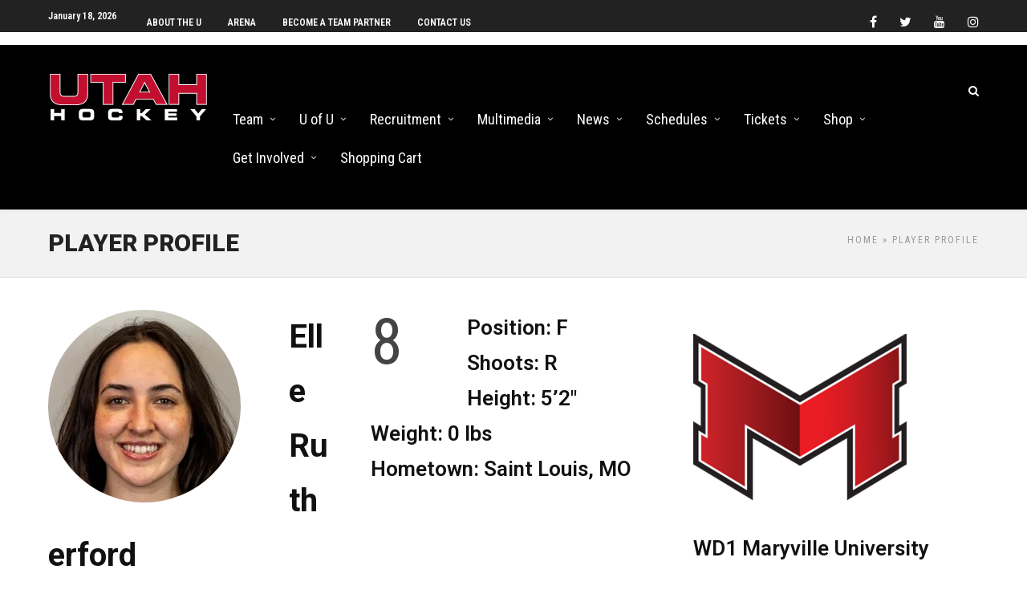

--- FILE ---
content_type: text/html; charset=UTF-8
request_url: https://universityofutahhockey.com/player/?player_id=15802&season_id=22
body_size: 19966
content:
<!DOCTYPE html>
<html lang="en-US" >
<head>

<link rel="profile" href="http://gmpg.org/xfn/11" />
<link rel="pingback" href="https://universityofutahhockey.com/xmlrpc.php" />

 

<title>Player Profile &#8211; University of Utah Hockey</title>
<meta name='robots' content='max-image-preview:large' />
	<style>img:is([sizes="auto" i], [sizes^="auto," i]) { contain-intrinsic-size: 3000px 1500px }</style>
	<link rel='dns-prefetch' href='//cdn.jsdelivr.net' />
<link rel='dns-prefetch' href='//fonts.googleapis.com' />
<link rel="alternate" type="application/rss+xml" title="University of Utah Hockey &raquo; Feed" href="https://universityofutahhockey.com/feed/" />
<meta charset="UTF-8" /><meta name="viewport" content="width=device-width, initial-scale=1, maximum-scale=1" /><meta name="format-detection" content="telephone=no">		<style>
			.lazyload,
			.lazyloading {
				max-width: 100%;
			}
		</style>
		<meta name="generator" content="Event Espresso Version 5.0.50" />
<link rel='stylesheet' id='dashicons-css' href='https://universityofutahhockey.com/wp-includes/css/dashicons.min.css' type='text/css' media='all' />
<link rel='stylesheet' id='post-views-counter-frontend-css' href='https://universityofutahhockey.com/wp-content/plugins/post-views-counter/css/frontend.css' type='text/css' media='all' />
<link rel='stylesheet' id='wp-block-library-css' href='https://universityofutahhockey.com/wp-includes/css/dist/block-library/style.min.css' type='text/css' media='all' />
<style id='classic-theme-styles-inline-css' type='text/css'>
/*! This file is auto-generated */
.wp-block-button__link{color:#fff;background-color:#32373c;border-radius:9999px;box-shadow:none;text-decoration:none;padding:calc(.667em + 2px) calc(1.333em + 2px);font-size:1.125em}.wp-block-file__button{background:#32373c;color:#fff;text-decoration:none}
</style>
<style id='global-styles-inline-css' type='text/css'>
:root{--wp--preset--aspect-ratio--square: 1;--wp--preset--aspect-ratio--4-3: 4/3;--wp--preset--aspect-ratio--3-4: 3/4;--wp--preset--aspect-ratio--3-2: 3/2;--wp--preset--aspect-ratio--2-3: 2/3;--wp--preset--aspect-ratio--16-9: 16/9;--wp--preset--aspect-ratio--9-16: 9/16;--wp--preset--color--black: #000000;--wp--preset--color--cyan-bluish-gray: #abb8c3;--wp--preset--color--white: #ffffff;--wp--preset--color--pale-pink: #f78da7;--wp--preset--color--vivid-red: #cf2e2e;--wp--preset--color--luminous-vivid-orange: #ff6900;--wp--preset--color--luminous-vivid-amber: #fcb900;--wp--preset--color--light-green-cyan: #7bdcb5;--wp--preset--color--vivid-green-cyan: #00d084;--wp--preset--color--pale-cyan-blue: #8ed1fc;--wp--preset--color--vivid-cyan-blue: #0693e3;--wp--preset--color--vivid-purple: #9b51e0;--wp--preset--gradient--vivid-cyan-blue-to-vivid-purple: linear-gradient(135deg,rgba(6,147,227,1) 0%,rgb(155,81,224) 100%);--wp--preset--gradient--light-green-cyan-to-vivid-green-cyan: linear-gradient(135deg,rgb(122,220,180) 0%,rgb(0,208,130) 100%);--wp--preset--gradient--luminous-vivid-amber-to-luminous-vivid-orange: linear-gradient(135deg,rgba(252,185,0,1) 0%,rgba(255,105,0,1) 100%);--wp--preset--gradient--luminous-vivid-orange-to-vivid-red: linear-gradient(135deg,rgba(255,105,0,1) 0%,rgb(207,46,46) 100%);--wp--preset--gradient--very-light-gray-to-cyan-bluish-gray: linear-gradient(135deg,rgb(238,238,238) 0%,rgb(169,184,195) 100%);--wp--preset--gradient--cool-to-warm-spectrum: linear-gradient(135deg,rgb(74,234,220) 0%,rgb(151,120,209) 20%,rgb(207,42,186) 40%,rgb(238,44,130) 60%,rgb(251,105,98) 80%,rgb(254,248,76) 100%);--wp--preset--gradient--blush-light-purple: linear-gradient(135deg,rgb(255,206,236) 0%,rgb(152,150,240) 100%);--wp--preset--gradient--blush-bordeaux: linear-gradient(135deg,rgb(254,205,165) 0%,rgb(254,45,45) 50%,rgb(107,0,62) 100%);--wp--preset--gradient--luminous-dusk: linear-gradient(135deg,rgb(255,203,112) 0%,rgb(199,81,192) 50%,rgb(65,88,208) 100%);--wp--preset--gradient--pale-ocean: linear-gradient(135deg,rgb(255,245,203) 0%,rgb(182,227,212) 50%,rgb(51,167,181) 100%);--wp--preset--gradient--electric-grass: linear-gradient(135deg,rgb(202,248,128) 0%,rgb(113,206,126) 100%);--wp--preset--gradient--midnight: linear-gradient(135deg,rgb(2,3,129) 0%,rgb(40,116,252) 100%);--wp--preset--font-size--small: 13px;--wp--preset--font-size--medium: 20px;--wp--preset--font-size--large: 36px;--wp--preset--font-size--x-large: 42px;--wp--preset--spacing--20: 0.44rem;--wp--preset--spacing--30: 0.67rem;--wp--preset--spacing--40: 1rem;--wp--preset--spacing--50: 1.5rem;--wp--preset--spacing--60: 2.25rem;--wp--preset--spacing--70: 3.38rem;--wp--preset--spacing--80: 5.06rem;--wp--preset--shadow--natural: 6px 6px 9px rgba(0, 0, 0, 0.2);--wp--preset--shadow--deep: 12px 12px 50px rgba(0, 0, 0, 0.4);--wp--preset--shadow--sharp: 6px 6px 0px rgba(0, 0, 0, 0.2);--wp--preset--shadow--outlined: 6px 6px 0px -3px rgba(255, 255, 255, 1), 6px 6px rgba(0, 0, 0, 1);--wp--preset--shadow--crisp: 6px 6px 0px rgba(0, 0, 0, 1);}:where(.is-layout-flex){gap: 0.5em;}:where(.is-layout-grid){gap: 0.5em;}body .is-layout-flex{display: flex;}.is-layout-flex{flex-wrap: wrap;align-items: center;}.is-layout-flex > :is(*, div){margin: 0;}body .is-layout-grid{display: grid;}.is-layout-grid > :is(*, div){margin: 0;}:where(.wp-block-columns.is-layout-flex){gap: 2em;}:where(.wp-block-columns.is-layout-grid){gap: 2em;}:where(.wp-block-post-template.is-layout-flex){gap: 1.25em;}:where(.wp-block-post-template.is-layout-grid){gap: 1.25em;}.has-black-color{color: var(--wp--preset--color--black) !important;}.has-cyan-bluish-gray-color{color: var(--wp--preset--color--cyan-bluish-gray) !important;}.has-white-color{color: var(--wp--preset--color--white) !important;}.has-pale-pink-color{color: var(--wp--preset--color--pale-pink) !important;}.has-vivid-red-color{color: var(--wp--preset--color--vivid-red) !important;}.has-luminous-vivid-orange-color{color: var(--wp--preset--color--luminous-vivid-orange) !important;}.has-luminous-vivid-amber-color{color: var(--wp--preset--color--luminous-vivid-amber) !important;}.has-light-green-cyan-color{color: var(--wp--preset--color--light-green-cyan) !important;}.has-vivid-green-cyan-color{color: var(--wp--preset--color--vivid-green-cyan) !important;}.has-pale-cyan-blue-color{color: var(--wp--preset--color--pale-cyan-blue) !important;}.has-vivid-cyan-blue-color{color: var(--wp--preset--color--vivid-cyan-blue) !important;}.has-vivid-purple-color{color: var(--wp--preset--color--vivid-purple) !important;}.has-black-background-color{background-color: var(--wp--preset--color--black) !important;}.has-cyan-bluish-gray-background-color{background-color: var(--wp--preset--color--cyan-bluish-gray) !important;}.has-white-background-color{background-color: var(--wp--preset--color--white) !important;}.has-pale-pink-background-color{background-color: var(--wp--preset--color--pale-pink) !important;}.has-vivid-red-background-color{background-color: var(--wp--preset--color--vivid-red) !important;}.has-luminous-vivid-orange-background-color{background-color: var(--wp--preset--color--luminous-vivid-orange) !important;}.has-luminous-vivid-amber-background-color{background-color: var(--wp--preset--color--luminous-vivid-amber) !important;}.has-light-green-cyan-background-color{background-color: var(--wp--preset--color--light-green-cyan) !important;}.has-vivid-green-cyan-background-color{background-color: var(--wp--preset--color--vivid-green-cyan) !important;}.has-pale-cyan-blue-background-color{background-color: var(--wp--preset--color--pale-cyan-blue) !important;}.has-vivid-cyan-blue-background-color{background-color: var(--wp--preset--color--vivid-cyan-blue) !important;}.has-vivid-purple-background-color{background-color: var(--wp--preset--color--vivid-purple) !important;}.has-black-border-color{border-color: var(--wp--preset--color--black) !important;}.has-cyan-bluish-gray-border-color{border-color: var(--wp--preset--color--cyan-bluish-gray) !important;}.has-white-border-color{border-color: var(--wp--preset--color--white) !important;}.has-pale-pink-border-color{border-color: var(--wp--preset--color--pale-pink) !important;}.has-vivid-red-border-color{border-color: var(--wp--preset--color--vivid-red) !important;}.has-luminous-vivid-orange-border-color{border-color: var(--wp--preset--color--luminous-vivid-orange) !important;}.has-luminous-vivid-amber-border-color{border-color: var(--wp--preset--color--luminous-vivid-amber) !important;}.has-light-green-cyan-border-color{border-color: var(--wp--preset--color--light-green-cyan) !important;}.has-vivid-green-cyan-border-color{border-color: var(--wp--preset--color--vivid-green-cyan) !important;}.has-pale-cyan-blue-border-color{border-color: var(--wp--preset--color--pale-cyan-blue) !important;}.has-vivid-cyan-blue-border-color{border-color: var(--wp--preset--color--vivid-cyan-blue) !important;}.has-vivid-purple-border-color{border-color: var(--wp--preset--color--vivid-purple) !important;}.has-vivid-cyan-blue-to-vivid-purple-gradient-background{background: var(--wp--preset--gradient--vivid-cyan-blue-to-vivid-purple) !important;}.has-light-green-cyan-to-vivid-green-cyan-gradient-background{background: var(--wp--preset--gradient--light-green-cyan-to-vivid-green-cyan) !important;}.has-luminous-vivid-amber-to-luminous-vivid-orange-gradient-background{background: var(--wp--preset--gradient--luminous-vivid-amber-to-luminous-vivid-orange) !important;}.has-luminous-vivid-orange-to-vivid-red-gradient-background{background: var(--wp--preset--gradient--luminous-vivid-orange-to-vivid-red) !important;}.has-very-light-gray-to-cyan-bluish-gray-gradient-background{background: var(--wp--preset--gradient--very-light-gray-to-cyan-bluish-gray) !important;}.has-cool-to-warm-spectrum-gradient-background{background: var(--wp--preset--gradient--cool-to-warm-spectrum) !important;}.has-blush-light-purple-gradient-background{background: var(--wp--preset--gradient--blush-light-purple) !important;}.has-blush-bordeaux-gradient-background{background: var(--wp--preset--gradient--blush-bordeaux) !important;}.has-luminous-dusk-gradient-background{background: var(--wp--preset--gradient--luminous-dusk) !important;}.has-pale-ocean-gradient-background{background: var(--wp--preset--gradient--pale-ocean) !important;}.has-electric-grass-gradient-background{background: var(--wp--preset--gradient--electric-grass) !important;}.has-midnight-gradient-background{background: var(--wp--preset--gradient--midnight) !important;}.has-small-font-size{font-size: var(--wp--preset--font-size--small) !important;}.has-medium-font-size{font-size: var(--wp--preset--font-size--medium) !important;}.has-large-font-size{font-size: var(--wp--preset--font-size--large) !important;}.has-x-large-font-size{font-size: var(--wp--preset--font-size--x-large) !important;}
:where(.wp-block-post-template.is-layout-flex){gap: 1.25em;}:where(.wp-block-post-template.is-layout-grid){gap: 1.25em;}
:where(.wp-block-columns.is-layout-flex){gap: 2em;}:where(.wp-block-columns.is-layout-grid){gap: 2em;}
:root :where(.wp-block-pullquote){font-size: 1.5em;line-height: 1.6;}
</style>
<link rel='stylesheet' id='fb-widget-frontend-style-css' href='https://universityofutahhockey.com/wp-content/plugins/facebook-pagelike-widget/assets/css/style.css' type='text/css' media='all' />
<link rel='stylesheet' id='photocrati-image_protection-css-css' href='https://universityofutahhockey.com/wp-content/plugins/nextgen-gallery-pro/static/Display/ImageProtection/style.css' type='text/css' media='all' />
<link rel='stylesheet' id='jltma-wpf-css' href='https://universityofutahhockey.com/wp-content/plugins/prettyphoto/css/prettyPhoto.css' type='text/css' media='all' />
<link rel='stylesheet' id='grandnews-reset-css-css' href='https://universityofutahhockey.com/wp-content/themes/grandnews/css/reset.css' type='text/css' media='all' />
<link rel='stylesheet' id='grandnews-wordpress-css-css' href='https://universityofutahhockey.com/wp-content/themes/grandnews/css/wordpress.css' type='text/css' media='all' />
<link rel='stylesheet' id='grandnews-animation-css' href='https://universityofutahhockey.com/wp-content/themes/grandnews/css/animation.css' type='text/css' media='all' />
<link rel='stylesheet' id='ilightbox-css' href='https://universityofutahhockey.com/wp-content/themes/grandnews/css/ilightbox/ilightbox.css' type='text/css' media='all' />
<link rel='stylesheet' id='jquery-ui-css' href='https://universityofutahhockey.com/wp-content/themes/grandnews/css/jqueryui/custom.css' type='text/css' media='all' />
<link rel='stylesheet' id='flexslider-css' href='https://universityofutahhockey.com/wp-content/themes/grandnews/js/flexslider/flexslider.css' type='text/css' media='all' />
<link rel='stylesheet' id='tooltipster-css' href='https://universityofutahhockey.com/wp-content/themes/grandnews/css/tooltipster.css' type='text/css' media='all' />
<link rel='stylesheet' id='grandnews-screen-css-css' href='https://universityofutahhockey.com/wp-content/themes/grandnews/css/screen.css' type='text/css' media='all' />
<link rel='stylesheet' id='grandnews-custom-menu-css-css' href='https://universityofutahhockey.com/wp-content/themes/grandnews/css/menu/left-align.css' type='text/css' media='all' />
<link rel='stylesheet' id='fontawesome-css' href='https://universityofutahhockey.com/wp-content/themes/grandnews/css/font-awesome.min.css' type='text/css' media='all' />
<link rel='stylesheet' id='meks_instagram-widget-styles-css' href='https://universityofutahhockey.com/wp-content/plugins/meks-easy-instagram-widget/css/widget.css' type='text/css' media='all' />
<link rel='stylesheet' id='espresso_social_buttons-css' href='https://universityofutahhockey.com/wp-content/plugins/eea-events-social-sharing/assets/espresso_social_buttons.css' type='text/css' media='screen' />
<link rel='stylesheet' id='wp_review-style-css' href='https://universityofutahhockey.com/wp-content/plugins/wp-review/public/css/wp-review.css' type='text/css' media='all' />
<link rel='stylesheet' id='kirki_google_fonts-css' href='https://fonts.googleapis.com/css?family=Roboto+Condensed%3A600%2C400%2C400%2C600%2C600%2C300%2C300italic%2Cregular%2Citalic%2C700%2C700italic%7CRoboto%3A600%2C400%2C400%2C600%2C600%2C100%2C100italic%2C300%2C300italic%2Cregular%2Citalic%2C500%2C500italic%2C700%2C700italic%2C900%2C900italic&#038;subset' type='text/css' media='all' />
<link rel='stylesheet' id='kirki-styles-global-css' href='https://universityofutahhockey.com/wp-content/themes/grandnews/modules/kirki/assets/css/kirki-styles.css' type='text/css' media='all' />
<style id='kirki-styles-global-inline-css' type='text/css'>
body, input[type=text], input[type=email], input[type=url], input[type=password], textarea, input[type=tel]{font-family:"Roboto Condensed", Helvetica, Arial, sans-serif;}body{font-size:16px;}h1, h2, h3, h4, h5, h6, h7, blockquote{font-family:Roboto, Helvetica, Arial, sans-serif;}h1, h2, h3, h4, h5, h6, h7{font-weight:600;}h1{font-size:34px;}h2{font-size:30px;}h3{font-size:26px;}h4{font-size:22px;}h5{font-size:18px;}h6{font-size:16px;}.header_cart_wrapper .cart_count, .post_img .post_icon_circle, .ppb_blog_half_content_slider .slides li .slider_image .post_icon_circle, #post_info_bar #post_indicator, .post_circle_thumb .post_number, .post_category_tag a, .post_category_tag span, .newsticker_label, .sk-cube-grid .sk-cube, .ppb_blog_video .one.div_wrapper .post_icon_circle, .ppb_blog_random .one_fifth_bg .content_link, .Grand_News_Category ul li .category_count, .ppb_blog_grid_with_posts .one_third.last .post_img .now_playing{background:#ba0c2f;}.read_next_wrapper:before, .read_next_wrapper .post_content .read_next_label, .social_share_counter_number{color:#ba0c2f;}ul.post_filter li a.selected{border-color:#ba0c2f;}body, #gallery_lightbox h2, .slider_wrapper .gallery_image_caption h2, .post_info a{color:#444444;}::selection{background-color:#444444;}a{color:#ba0c2f;}a:hover, a:active{color:#ba0c2f;}h1, h2, h3, h4, h5, pre, code, tt, blockquote, .post_header h5 a, .post_header h2 a, .post_header h3 a, .post_header.grid h6 a, .post_header.fullwidth h4 a, .post_header h5 a, .newsticker li a, blockquote, .site_loading_logo_item i, .subscribe_tagline, .post_info_author a, #post_info_bar #post_info_share, #post_info_bar #post_info_comment, .readmore, .post_info_comment a, .post_info_comment, .post_info_view, .woocommerce .woocommerce-ordering select, .woocommerce #page_content_wrapper a.button, .woocommerce.columns-4 ul.products li.product a.add_to_cart_button, .woocommerce.columns-4 ul.products li.product a.add_to_cart_button:hover, .ui-accordion .ui-accordion-header a, .tabs .ui-state-active a, body.woocommerce div.product .woocommerce-tabs ul.tabs li.active a, body.woocommerce-page div.product .woocommerce-tabs ul.tabs li.active a, body.woocommerce #content div.product .woocommerce-tabs ul.tabs li.active a, body.woocommerce-page #content div.product .woocommerce-tabs ul.tabs li.active a, .woocommerce div.product .woocommerce-tabs ul.tabs li a, .post_pagination a, .post_pagination a:hover, .post_pagination a:active, .post_related strong a, .pagination a, ul.post_filter li a, .read_next_wrapper .post_content .next_post_title h3 a, .author_social li a{color:#111111;}#social_share_wrapper, hr, #social_share_wrapper, .post.type-post, .comment .right, .widget_tag_cloud div a, .meta-tags a, .tag_cloud a, #footer, #post_more_wrapper, #page_content_wrapper .inner .sidebar_wrapper ul.sidebar_widget li.widget_nav_menu ul.menu li.current-menu-item a, .page_content_wrapper .inner .sidebar_wrapper ul.sidebar_widget li.widget_nav_menu ul.menu li.current-menu-item a, #autocomplete, #nav_wrapper, #page_content_wrapper .sidebar .content .sidebar_widget li h2.widgettitle:before, .top_bar.scroll, .read_next_wrapper, #menu_wrapper .nav ul li.catmenu > .catmenu_wrapper, #menu_wrapper div .nav li.catmenu > .catmenu_wrapper, , .woocommerce ul.products li.product, .woocommerce-page ul.products li.product, .woocommerce ul.products li.product .price, .woocommerce-page ul.products li.product .price, #page_content_wrapper .inner .sidebar_content, #page_content_wrapper .inner .sidebar_content.left_sidebar, .ajax_close, .ajax_next, .ajax_prev, .portfolio_next, .portfolio_prev, .portfolio_next_prev_wrapper.video .portfolio_prev, .portfolio_next_prev_wrapper.video .portfolio_next, .separated, .blog_next_prev_wrapper, #post_more_wrapper h5, #ajax_portfolio_wrapper.hidding, #ajax_portfolio_wrapper.visible, .tabs.vertical .ui-tabs-panel, .woocommerce div.product .woocommerce-tabs ul.tabs li, .woocommerce #content div.product .woocommerce-tabs ul.tabs li, .woocommerce-page div.product .woocommerce-tabs ul.tabs li, .woocommerce-page #content div.product .woocommerce-tabs ul.tabs li, .woocommerce div.product .woocommerce-tabs .panel, .woocommerce-page div.product .woocommerce-tabs .panel, .woocommerce #content div.product .woocommerce-tabs .panel, .woocommerce-page #content div.product .woocommerce-tabs .panel, .woocommerce table.shop_table, .woocommerce-page table.shop_table, table tr td, .woocommerce .cart-collaterals .cart_totals, .woocommerce-page .cart-collaterals .cart_totals, .woocommerce .cart-collaterals .shipping_calculator, .woocommerce-page .cart-collaterals .shipping_calculator, .woocommerce .cart-collaterals .cart_totals tr td, .woocommerce .cart-collaterals .cart_totals tr th, .woocommerce-page .cart-collaterals .cart_totals tr td, .woocommerce-page .cart-collaterals .cart_totals tr th, table tr th, .woocommerce #payment, .woocommerce-page #payment, .woocommerce #payment ul.payment_methods li, .woocommerce-page #payment ul.payment_methods li, .woocommerce #payment div.form-row, .woocommerce-page #payment div.form-row, .ui-tabs li:first-child, .ui-tabs .ui-tabs-nav li, .ui-tabs.vertical .ui-tabs-nav li, .ui-tabs.vertical.right .ui-tabs-nav li.ui-state-active, .ui-tabs.vertical .ui-tabs-nav li:last-child, #page_content_wrapper .inner .sidebar_wrapper ul.sidebar_widget li.widget_nav_menu ul.menu li.current-menu-item a, .page_content_wrapper .inner .sidebar_wrapper ul.sidebar_widget li.widget_nav_menu ul.menu li.current-menu-item a, .pricing_wrapper, .pricing_wrapper li, .ui-accordion .ui-accordion-header, .ui-accordion .ui-accordion-content, #page_content_wrapper .sidebar .content .sidebar_widget li h2.widgettitle:before, h2.widgettitle:before, #autocomplete, .ppb_blog_minimal .one_third_bg, #page_content_wrapper .sidebar .content .sidebar_widget li h2.widgettitle, h2.widgettitle, h5.event_title, .tabs .ui-tabs-panel, .ui-tabs .ui-tabs-nav li, .ui-tabs li:first-child, .ui-tabs.vertical .ui-tabs-nav li:last-child, .woocommerce .woocommerce-ordering select, .woocommerce div.product .woocommerce-tabs ul.tabs li.active, .woocommerce-page div.product .woocommerce-tabs ul.tabs li.active, .woocommerce #content div.product .woocommerce-tabs ul.tabs li.active, .woocommerce-page #content div.product .woocommerce-tabs ul.tabs li.active, .woocommerce-page table.cart th, table.shop_table thead tr th, #page_caption, #nav_wrapper, .header_style_wrapper .top_bar{border-color:#e1e1e1;}input[type=text], input[type=password], input[type=email], input[type=url], textarea, input[type=tel]{background-color:#ffffff;color:#111111;border-color:#e1e1e1;}input[type=text]:focus, input[type=password]:focus, input[type=email]:focus, input[type=url]:focus, textarea:focus, input[type=tel]:focus{border-color:#000000;}input[type=submit], input[type=button], a.button, .button, .woocommerce .page_slider a.button, a.button.fullwidth, .woocommerce-page div.product form.cart .button, .woocommerce #respond input#submit.alt, .woocommerce a.button.alt, .woocommerce button.button.alt, .woocommerce input.button.alt{font-family:Roboto, Helvetica, Arial, sans-serif;}input[type=submit], input[type=button], a.button, .button, .woocommerce .footer_bar .button, .woocommerce .footer_bar .button:hover, .woocommerce-page div.product form.cart .button, .woocommerce #respond input#submit.alt, .woocommerce a.button.alt, .woocommerce button.button.alt, .woocommerce input.button.alt{background-color:#ba0c2f;color:#ffffff;border-color:#ba0c2f;}.frame_top, .frame_bottom, .frame_left, .frame_right{background:#222222;}#menu_wrapper .nav ul li a, #menu_wrapper div .nav li > a{font-family:"Roboto Condensed", Helvetica, Arial, sans-serif;font-size:18px;letter-spacing:0px;text-transform:none;}#menu_wrapper .nav ul li a, #menu_wrapper div .nav li > a, .mobile_main_nav li a, #sub_menu li a{font-weight:400;}#menu_wrapper .nav ul li a, #menu_wrapper div .nav li > a, .header_cart_wrapper a, #search_icon, #page_share{color:#ffffff;}#mobile_nav_icon{border-color:#ffffff;}#menu_wrapper .nav ul li a.hover, #menu_wrapper .nav ul li a:hover, #menu_wrapper div .nav li a.hover, #menu_wrapper div .nav li a:hover, #menu_wrapper div .nav > li.current-menu-item > a, #menu_wrapper div .nav > li.current-menu-parent > a, #menu_wrapper div .nav > li.current-menu-ancestor > a{color:#ffffff;}#menu_wrapper div .nav > li.current-menu-item > a, #menu_wrapper div .nav > li.current-menu-parent > a, #menu_wrapper div .nav > li.current-menu-ancestor > a{color:#ffffff;}.header_style_wrapper .top_bar, #nav_wrapper{border-color:#000000;}#nav_wrapper, body.left_align .top_bar{background-color:#000000;}#menu_wrapper .nav ul li ul li a, #menu_wrapper div .nav li ul li a, #menu_wrapper div .nav li.current-menu-parent ul li a{font-size:16px;font-weight:400;letter-spacing:0px;text-transform:none;color:#111111;}#menu_wrapper .nav ul li ul li a:hover, #menu_wrapper div .nav li ul li a:hover, #menu_wrapper div .nav li.current-menu-parent ul li a, #menu_wrapper div .nav li.current-menu-parent ul li a:hover, #menu_wrapper .nav ul li.megamenu ul li ul li a:hover, #menu_wrapper div .nav li.megamenu ul li ul li a:hover, #menu_wrapper .nav ul li.megamenu ul li ul li a:active, #menu_wrapper div .nav li.megamenu ul li ul li a:active{color:#222222;}#menu_wrapper .nav ul li ul li a:hover, #menu_wrapper div .nav li ul li a:hover, #menu_wrapper div .nav li.current-menu-parent ul li a:hover, #menu_wrapper .nav ul li.megamenu ul li ul li a:hover, #menu_wrapper div .nav li.megamenu ul li ul li a:hover, #menu_wrapper .nav ul li.megamenu ul li ul li a:active, #menu_wrapper div .nav li.megamenu ul li ul li a:active{background:#f2f2f2;}#menu_wrapper .nav ul li ul, #menu_wrapper div .nav li ul{background:#ffffff;}#menu_wrapper .nav ul li ul, #menu_wrapper div .nav li ul, #menu_wrapper .nav ul li ul li a, #menu_wrapper div .nav li ul li a, #menu_wrapper div .nav li.current-menu-parent ul li a{border-color:#e1e1e1;}#menu_wrapper div .nav li.megamenu ul li > a, #menu_wrapper div .nav li.megamenu ul li > a:hover, #menu_wrapper div .nav li.megamenu ul li > a:active{color:#222222;}#menu_wrapper div .nav li.megamenu ul li{border-color:#eeeeee;}.above_top_bar{background:#222222;}.above_top_bar .today_time, #top_menu li a, .above_top_bar .social_wrapper ul li a, .above_top_bar .social_wrapper ul li a:hover, .above_top_bar .social_wrapper ul li a:active{color:#ffffff;}.mobile_menu_wrapper{background-color:#ffffff;}.mobile_main_nav li a, #sub_menu li a{font-family:"Roboto Condensed", Helvetica, Arial, sans-serif;font-size:18px;text-transform:none;letter-spacing:0px;}.mobile_main_nav li a, #sub_menu li a, .mobile_menu_wrapper .sidebar_wrapper a, .mobile_menu_wrapper .sidebar_wrapper, #close_mobile_menu i, .mobile_menu_wrapper .sidebar_wrapper h2.widgettitle{color:#444444;}#close_mobile_menu_button{background-color:#444444;}#page_caption, #page_caption h1 span{background-color:#f2f2f2;}#page_caption{padding-top:22px;padding-bottom:23px;}#page_caption h1{font-size:30px;}#page_caption h1, .post_caption h1{font-weight:900;text-transform:uppercase;letter-spacing:0px;color:#222222;}#page_caption .page_title_wrapper, .page_title_wrapper{text-align:left;}#page_caption.hasbg{height:60vh;}.page_tagline{color:#999999;font-size:11px;font-weight:400;letter-spacing:2px;text-transform:uppercase;}#page_content_wrapper .sidebar .content .sidebar_widget li h2.widgettitle, h2.widgettitle, h5.widgettitle, .single_subtitle{font-family:"Roboto Condensed", Helvetica, Arial, sans-serif;font-size:18px;font-weight:600;letter-spacing:0px;text-transform:uppercase;}#page_content_wrapper .inner .sidebar_wrapper .sidebar .content, .page_content_wrapper .inner .sidebar_wrapper .sidebar .content{color:#444444;}#page_content_wrapper .inner .sidebar_wrapper a, .page_content_wrapper .inner .sidebar_wrapper a{color:#111111;}#page_content_wrapper .inner .sidebar_wrapper a:hover, #page_content_wrapper .inner .sidebar_wrapper a:active, .page_content_wrapper .inner .sidebar_wrapper a:hover, .page_content_wrapper .inner .sidebar_wrapper a:active{color:#444444;}#page_content_wrapper .sidebar .content .sidebar_widget li h2.widgettitle, h2.widgettitle, h5.widgettitle{color:#222222;}#footer_mailchimp_subscription{background-color:#f2f2f2;}.footer_bar{background-color:#111111;}#footer, #copyright{color:#cccccc;}#copyright a, #copyright a:active, #footer a, #footer a:active, #footer .sidebar_widget li h2.widgettitle{color:#ffffff;}#copyright a:hover, #footer a:hover, .social_wrapper ul li a:hover{color:#ffffff;}.footer_bar_wrapper, .footer_bar{border-color:#333333;}#footer .widget_tag_cloud div a{background:#333333;}.footer_bar_wrapper .social_wrapper ul li a{color:#ffffff;}#page_content_wrapper .inner .sidebar_content.full_width.blog_f, body.single-post #page_content_wrapper .inner .sidebar_content.full_width{width:100%;}.post_header:not(.single) h5, body.single-post .post_header_title h1, #post_featured_slider li .slider_image .slide_post h2, #autocomplete li strong, .post_related strong, #footer ul.sidebar_widget .posts.blog li a, #post_info_bar .post_info .post_info_title, .post_header h2, .newsticker li a, .ppb_blog_fullwidth_slider ul.slides li .slider_image .slider_post_title h2, #menu_wrapper div .nav li.catmenu2 > .catmenu_wrapper .one_third h6, .catmenu_wrapper .one_fifth h6, #autocomplete a h6, #page_content_wrapper .posts.blog li a, .page_content_wrapper .posts.blog li a, #menu_wrapper div .nav li.catmenu2 > .catmenu_wrapper a.post_title{font-family:Roboto, Helvetica, Arial, sans-serif;text-transform:none;font-weight:600;letter-spacing:0px;}
</style>
<link rel='stylesheet' id='grandnews-script-responsive-css-css' href='https://universityofutahhockey.com/wp-content/themes/grandnews/css/grid.css' type='text/css' media='all' />
<link rel='stylesheet' id='grandnews-custom-menu-responsive-css-css' href='https://universityofutahhockey.com/wp-content/themes/grandnews/css/menu/left-align-grid.css' type='text/css' media='all' />
<link rel='stylesheet' id='grandnews-script-custom-css-css' href='https://universityofutahhockey.com/wp-admin/admin-ajax.php?action=grandnews_custom_css' type='text/css' media='all' />
<script type="text/javascript" src="https://universityofutahhockey.com/wp-includes/js/jquery/jquery.min.js" id="jquery-core-js"></script>
<script type="text/javascript" src="https://universityofutahhockey.com/wp-includes/js/jquery/jquery-migrate.min.js" id="jquery-migrate-js"></script>
<script type="text/javascript" id="photocrati_ajax-js-extra">
/* <![CDATA[ */
var photocrati_ajax = {"url":"https:\/\/universityofutahhockey.com\/index.php?photocrati_ajax=1","rest_url":"https:\/\/universityofutahhockey.com\/wp-json\/","wp_home_url":"https:\/\/universityofutahhockey.com","wp_site_url":"https:\/\/universityofutahhockey.com","wp_root_url":"https:\/\/universityofutahhockey.com","wp_plugins_url":"https:\/\/universityofutahhockey.com\/wp-content\/plugins","wp_content_url":"https:\/\/universityofutahhockey.com\/wp-content","wp_includes_url":"https:\/\/universityofutahhockey.com\/wp-includes\/","ngg_param_slug":"nggallery","rest_nonce":"cf4b26efdd"};
/* ]]> */
</script>
<script type="text/javascript" src="https://universityofutahhockey.com/wp-content/plugins/nextgen-gallery/static/Legacy/ajax.min.js" id="photocrati_ajax-js"></script>
<script type="text/javascript" id="adrotate-clicker-js-extra">
/* <![CDATA[ */
var click_object = {"ajax_url":"https:\/\/universityofutahhockey.com\/wp-admin\/admin-ajax.php"};
/* ]]> */
</script>
<script type="text/javascript" src="https://universityofutahhockey.com/wp-content/plugins/adrotate/library/jquery.clicker.js" id="adrotate-clicker-js"></script>
<script type="text/javascript" src="https://universityofutahhockey.com/wp-content/plugins/nextgen-gallery-pro/static/Display/ImageProtection/pressure.js" id="pressure-js"></script>
<script type="text/javascript" id="photocrati-image_protection-js-js-extra">
/* <![CDATA[ */
var photocrati_image_protection_global = {"enabled":"0"};
/* ]]> */
</script>
<script type="text/javascript" src="https://universityofutahhockey.com/wp-content/plugins/nextgen-gallery-pro/static/Display/ImageProtection/main.js" id="photocrati-image_protection-js-js"></script>
<link rel="https://api.w.org/" href="https://universityofutahhockey.com/wp-json/" /><link rel="alternate" title="JSON" type="application/json" href="https://universityofutahhockey.com/wp-json/wp/v2/pages/92434" /><link rel="EditURI" type="application/rsd+xml" title="RSD" href="https://universityofutahhockey.com/xmlrpc.php?rsd" />
<meta name="generator" content="WordPress 6.8.3" />
<link rel="canonical" href="https://universityofutahhockey.com/player/" />
<link rel='shortlink' href='https://universityofutahhockey.com/?p=92434' />
<link rel="alternate" title="oEmbed (JSON)" type="application/json+oembed" href="https://universityofutahhockey.com/wp-json/oembed/1.0/embed?url=https%3A%2F%2Funiversityofutahhockey.com%2Fplayer%2F" />
<link rel="alternate" title="oEmbed (XML)" type="text/xml+oembed" href="https://universityofutahhockey.com/wp-json/oembed/1.0/embed?url=https%3A%2F%2Funiversityofutahhockey.com%2Fplayer%2F&#038;format=xml" />

<!-- This site is using AdRotate v5.17.2 to display their advertisements - https://ajdg.solutions/ -->
<!-- AdRotate CSS -->
<style type="text/css" media="screen">
	.g { margin:0px; padding:0px; overflow:hidden; line-height:1; zoom:1; }
	.g img { height:auto; }
	.g-col { position:relative; float:left; }
	.g-col:first-child { margin-left: 0; }
	.g-col:last-child { margin-right: 0; }
	.g-1 { margin:1px 1px 1px 1px; }
	@media only screen and (max-width: 480px) {
		.g-col, .g-dyn, .g-single { width:100%; margin-left:0; margin-right:0; }
	}
</style>
<!-- /AdRotate CSS -->

<style type="text/css">
.display-posts-listing.image-left .listing-item {
	overflow: hidden; 
	margin-bottom: 32px;
	width: 100%;
}

.display-posts-listing.image-left .image {
	float: left;
	margin: 0 16px 0 0;
}

.display-posts-listing.image-left .title {
	display: block;
}

.display-posts-listing.image-left .excerpt-dash { 
	display: none; 
}

.ngg-imagebrowser-simple h3 {
    display: none !important;
}

.galleria-theme-nextgen_pro_lightbox .galleria-info-title {
    display: none !important;
}

.ticket-pending {
  display: none;
}

.single .content-inner {
  color: #ffffff !important;
}

.thumbnail-container>img {
  min-height: auto !important;
}

.gameCenterScoreBar {
  max-height: inherit;
}

.gameCenterScoreBar img {
  width: 25%;
  vertical-align: middle;
}

.gameCenterScoreBarHome{
  max-height: inherit;
  text-align: center;
}

.gameCenterScoreBarAwayInfo {
  width: 66%;
  display: inline-block;
}

.gameCenterScoreBarAwayScore {
  font-size: 8em;
  display: inline-block;
  width: 32%;
}

.gameCenterScoreBarHomeInfo {
  display: inline-block;
  width: 66%;
}

.gameCenterScoreBarHomeScore {
  font-size: 8em;
  width: 32%;
  display: inline-block;
}

.gameCenterScoreBarTeamName {
  font-size: 2em;
  vertical-align: middle;
}

.gameCenterScoreBarLocation {
  max-height: inherit;
  text-align: center;
  text-transform: uppercase;
}

.gameCenterScoreBarAway {
  max-height: inherit;
  text-align: center;
}

.gameSummaryDate {
  text-transform: UPPERCASE;
  text-align: center;
}

.gameSummaryDate a:hover {
    color: #3399ff;
}

.gameSummaryDate h4 {
    font-weight: strong;
    margin-bottom: 0em;
    margin-top: 0em;
}

.gameSummaryDate .dateTime {
    margin-bottom: .5em !important;
    margin-top: 0em !important;
}

.gameSummaryPenaltyBox table {
  text-transform: UPPERCASE;
  text-align: center;
  color: #000000;
  background: #ffffff;
}

.goalCount {
    font-size:5em;
}

.GameCenterVisitor {
    display: inline-flex !important;
    flex-direction: row !important;
	align-items: center !important;
}

.GameCenterVisitorContainer {
    height: 100%;
}

.GameCenterHome {
    display: inline-flex;
    flex-direction: row;
    align-items: center;
}

.GameCenterTeamName {
    max-width: 60%;
}

.gameSummaryPenaltyBox th {
  text-transform: UPPERCASE;
  text-align: center !important;
  color: #000000 !important;
  background: #ffffff !important;
  vertical-align: middle !important;
}

.gameSummaryPenaltyBox tr td {
  text-transform: UPPERCASE;
  text-align: center !important;
  color: #000000 !important;
  background: #ffffff !important;
  vertical-align: middle !important;
}

.gameSummaryScoringBox table {
  text-transform: UPPERCASE;
  text-align: left;
  color: #000000;
  background: #ffffff;
}

.gameSummaryScoringBox th {
  text-transform: UPPERCASE;
  text-align: left !important;
  color: #000000 !important;
  background: #ffffff !important;
  vertical-align: middle !important;
}

.gameSummaryScoringBox tr td {
  text-transform: UPPERCASE;
  text-align: center !important;
  color: #000000 !important;
  background: #ffffff !important;
  vertical-align: middle !important;
}

.gameSummaryScoreBox {
  text-transform: UPPERCASE;
  text-align: center;
  color: #000000;
}

.gameSummaryScoreBox table {
  text-transform: UPPERCASE;
  text-align: center;
  color: #000000;
  background: #ffffff;
}

.gameSummaryScoreBox th {
  text-transform: UPPERCASE;
  text-align: center !important;
  color: #ffffff !important;
  background: #000080 !important;
}

.gameSummaryScoreBox tr td {
  text-transform: UPPERCASE;
  text-align: center;
  color: #000000;
  background: #ffffff;
}

.gameSummaryTeamLineUp {
  text-transform: UPPERCASE;
  text-align: center;
  color: #000000 !important;
}

.gameSummaryTeamLineUp table {
  text-transform: UPPERCASE;
  text-align: center;
  color: #000000;
  background: #ffffff;
}

.gameSummaryTeamLineUp th {
  text-transform: UPPERCASE;
  text-align: center !important;
  color: #000000 !important;
  background: #ffff8f !important;
}

.gameSummaryTeamLineUp tr td {
  text-transform: UPPERCASE;
  text-align: center;
  color: #000000;
  background: #000000;
}

.playerProfilePlayerInfo h1 {
  font-size: 40px;
  font-weight: bold;
}

.playerProfilePlayerInfo h6 {
  font-size: 100px;
  font-weight: bold;
  float: left;
}

.playerProfileTeamInfo img {
  width: 75%;
}

.playerProfileStats table {
  text-transform: UPPERCASE;
  text-align: left;
  color: #000000;
  background: #000000;
}

.playerProfileSeasonStats th {
  background: #ffff8f;
}


* { box-sizing: border-box; }


.carousel {
  background: #EEE;
}

/* cell number */
.carousel-cell:before {
  display: block;
  text-align: center;
}


/* Extra small devices (phones, 600px and down) */
@media only screen and (max-width: 600px) {
  .AwayTeam {
    width: 33%;
    float: left;
    text-align: center;
  }

  .HomeTeam {
    width: 33%;
    float: right;
    text-align: center;
  }
    
.carousel-cell {
  width: 100%;
  margin-right: 10px;
  border-radius: 5px;
  counter-increment: gallery-cell;
}
}
/* Small devices (portrait tablets and large phones, 600px and up) */
@media only screen and (min-width: 600px) {
  .AwayTeam {
    width: 33%;
    float: left;
    text-align: center;
  }

  .HomeTeam {
    width: 33%;
    float: right;
    text-align: center;
  }
    
.carousel-cell {
  width: 100%;
  margin-right: 10px;
  border-radius: 5px;
  counter-increment: gallery-cell;
}
}
/* Medium devices (landscape tablets, 768px and up) */
@media only screen and (min-width: 768px) {
  .AwayTeam {
    width: 33%;
    float: left;
    text-align: center;
  }

  .HomeTeam {
    width: 33%;
    float: right;
    text-align: center;
  }
    
.carousel-cell {
  width: 100%;
  margin-right: 10px;
  border-radius: 5px;
  counter-increment: gallery-cell;
}
}
/* Large devices (laptops/desktops, 992px and up) */
@media only screen and (min-width: 992px) {
  .AwayTeam {
    width: 33%;
    float: left;
    text-align: left;
  }
  .HomeTeam {
    width: 33%;
    float: right;
    text-align: right;
  }

    .carousel-cell {
  width: 33%;
  margin-right: 10px;
  border-radius: 5px;
  counter-increment: gallery-cell;
}
}
/* Extra large devices (large laptops and desktops, 1200px and up) */
@media only screen and (min-width: 1200px) {
  .AwayTeam {
    width: 33%;
    float: left;
    text-align: left;
  }

  .AwayTeamInfo {
    width: 66%;
	display: inline-block;
    text-align: center;
  }
  .AwayTeamScore {
    width: 30%;
    display: inline-block;
    font-size: 2em;
  }

  .HomeTeam {
    width: 33%;
    float: right;
    text-align: right;
  }
    
  .HomeTeamInfo {
    width: 66%;
    display: inline-block;
  }
  .HomeTeamScore {
    width: 30%;
    display: inline-block;
    font-size: 2em;
    text-align: center;
  }

.carousel-cell {
  width: 33%;
  margin-right: 10px;
  border-radius: 5px;
  counter-increment: gallery-cell;
}
    
}

.ScoreBar {
  width: 100%;
  font-size: 1.25em;
}

.ScoreBar:hover {
    background: #575757;
}

.TopBar {
  text-align: center;
  background: #ba0c2f;
  margin-bottom: 2px;
}

.TopBar h3 {
  margin: 0;
  font-size: 22px;
}

.GameData {
  text-align: left;
  margin-left: 10px;
  margin-right: 10px;
  color: black;
}

.GameData:hover {
  background: grey;
}

.GameData img {
  width: 50%;
  vertical-align: middle;
  margin-right: auto;
  margin-left: auto;
}

#score {
  font-weight: bold;
}


.AwayTeam span {
  vertical-align: middle;
  margin-left: 5px;
}

.HomeTeam span {
  vertical-align: middle;
  margin-right: 5px;
}

#result {
  font-weight: bold;
}

.GameSpecificData {
  width: 33%;
  float: left;
  text-align: center;
}

/* Extra small devices (phones, 600px and down) */
@media only screen and (max-width: 600px) {
	.StatsPanel {
		width: 100% !important;
    }
} 

/* Small devices (portrait tablets and large phones, 600px and up) */
@media only screen and (min-width: 600px) {
	.StatsPanel {
		width: 100% !important;
    }
} 

/* Medium devices (landscape tablets, 768px and up) */
@media only screen and (min-width: 768px) {
	.StatsPanel {
		width: 50% !important;
    }
}

/* Large devices (laptops/desktops, 992px and up) */
@media only screen and (min-width: 992px) {
    .StatsPanel {
		width: 50% !important;
    }
} 

/* Extra large devices (large laptops and desktops, 1200px and up) */
@media only screen and (min-width: 1200px) {
    .StatsPanel {
		width: 25% !important;
    }
}

.Stats {
	display: block;
	margin-right: auto;
	margin-left: auto;
}

.StatsPanel {
    float: left !important;
    padding-right: 1%;
    padding-left: 1%;
}

.PointsLeaders {
  display: block;
  margin-right: auto !important;
  margin-left: auto !important;
  text-align: center;
  text-transform: uppercase;
}

.TopPlayer img {
  width: 100px;
  height: 100px;
  border-radius: 50%;
}

.TopPlayerInfo img {
  width: 25px;
  height: auto;
  vertical-align: middle;
}

.TopPlayerInfo span {
  text-align: center;
}

.RankedPlayers {
  padding-top: 5px;
  padding-bottom: 10px;
  text-align: left;
  font-size: .75em;
}

.RankedPlayersImage img {
  width: 50px;
  height: 50px;
  vertical-align: middle;
  border-radius: 50%;
  float: left;
  padding-right: 5px;
}

.RankedPlayersInfo img {
  border-radius: 0%;
  width: 2em;
  height: auto;
  float: none;
  padding-right: 5px;
}

.RankedPlayersStat{
  float: right;
  font-weight: bold;
  vertical-align: middle;
}

.su-table tbody tr:nth-child(even) {
    background-color: #eeeeee;
}

/* Team Page Roster */
.TeamRoster td {
    vertical-align: middle;
	color: #ffffff;
    text-align: center;
}

.TeamRoster .su-dropcap {
    margin: .2em .2em .2em .2em !important;
}

.TeamRoster.su-table table td {
	background: #efefef !important;
    border: 1px solid #444444 !important;
}

.TeamRoster.su-table-alternate tr:nth-child(even) td {
	background: #eeeeee !important;
}

.TeamPage h5 {
    font-weight: bold;
}

.TeamPage .TeamRoster thead {
    font-weight: bold;
    font-size: 1em;
    background: #181818 !important;
    color: #444444 !important;
}


/* Sitewide su-table Colors */
.su-table.darkModeTable table {
    border: 1px solid #444444 !important;
}
.su-table.darkModeTable table td {
	background: #000000 !important;
    border: 1px solid #444444 !important;
    color: #ffffff !important;
}
.su-table.darkModeTable table th {
    background: #1f1f1f !important;
    color: #ffffff !important;
    border: 1px solid #444444 !important;
}
.su-table-alternate.darkModeTable tr:nth-child(even) td {
	background: #111111 !important;
}

.su-table.darkModeTable thead tr {
    border-bottom: 2px solid #444444 !important;
}


/* The Magic Float Center Code */
.float_center_simpletix {
  float: right;

  position: relative;
  left: -50%; /* or right 50% */
  text-align: left;
}
.float_center_simpletix > .child_simpletix {
  position: relative;
  left: 50%;
}



/* style */
.container {
  width: auto;
  margin: 0 auto 0 auto;
  
}
ul {
  list-style-type: none;
  margin: 0;
  padding: 0;
}
ul li {
  float: left;
  list-style-type: none;
  margin: .5em;
}
ul a {
  display: block;
  text-decoration: none;
  font-weight: bold;
  text-transform: uppercase;
	border-radius: 4px;
}
</style>
<link id='MediaRSS' rel='alternate' type='application/rss+xml' title='NextGEN Gallery RSS Feed' href='https://universityofutahhockey.com/wp-content/plugins/nextgen-gallery/src/Legacy/xml/media-rss.php' />
		<script>
			document.documentElement.className = document.documentElement.className.replace('no-js', 'js');
		</script>
				<style>
			.no-js img.lazyload {
				display: none;
			}

			figure.wp-block-image img.lazyloading {
				min-width: 150px;
			}

			.lazyload,
			.lazyloading {
				--smush-placeholder-width: 100px;
				--smush-placeholder-aspect-ratio: 1/1;
				width: var(--smush-image-width, var(--smush-placeholder-width)) !important;
				aspect-ratio: var(--smush-image-aspect-ratio, var(--smush-placeholder-aspect-ratio)) !important;
			}

						.lazyload, .lazyloading {
				opacity: 0;
			}

			.lazyloaded {
				opacity: 1;
				transition: opacity 400ms;
				transition-delay: 0ms;
			}

					</style>
		<meta name="twitter:widgets:link-color" content="#000000" /><meta name="twitter:widgets:border-color" content="#000000" /><meta name="twitter:partner" content="tfwp" /><link rel="icon" href="https://universityofutahhockey.com/wp-content/uploads/2018/05/cropped-2018_Utah-Hockey-Favicon_512x512-32x32.png" sizes="32x32" />
<link rel="icon" href="https://universityofutahhockey.com/wp-content/uploads/2018/05/cropped-2018_Utah-Hockey-Favicon_512x512-192x192.png" sizes="192x192" />
<link rel="apple-touch-icon" href="https://universityofutahhockey.com/wp-content/uploads/2018/05/cropped-2018_Utah-Hockey-Favicon_512x512-180x180.png" />
<meta name="msapplication-TileImage" content="https://universityofutahhockey.com/wp-content/uploads/2018/05/cropped-2018_Utah-Hockey-Favicon_512x512-270x270.png" />

<meta name="twitter:card" content="summary" /><meta name="twitter:title" content="Player Profile" /><meta name="twitter:site" content="@utahhockey" />
</head>

<body class="wp-singular page-template-default page page-id-92434 wp-theme-grandnews left_align">

		<input type="hidden" id="pp_enable_right_click" name="pp_enable_right_click" value=""/>
	<input type="hidden" id="pp_enable_dragging" name="pp_enable_dragging" value=""/>
	<input type="hidden" id="pp_image_path" name="pp_image_path" value="https://universityofutahhockey.com/wp-content/themes/grandnews/images/"/>
	<input type="hidden" id="pp_homepage_url" name="pp_homepage_url" value="https://universityofutahhockey.com/"/>
	<input type="hidden" id="pp_ajax_search" name="pp_ajax_search" value="1"/>
	<input type="hidden" id="pp_fixed_menu" name="pp_fixed_menu" value="1"/>
	<input type="hidden" id="tg_sidebar_sticky" name="tg_sidebar_sticky" value="1"/>
	<input type="hidden" id="pp_topbar" name="pp_topbar" value="1"/>
	<input type="hidden" id="pp_page_title_img_blur" name="pp_page_title_img_blur" value="1"/>
	<input type="hidden" id="tg_blog_slider_layout" name="tg_blog_slider_layout" value=""/>
	<input type="hidden" id="pp_back" name="pp_back" value="Back"/>
	<input type="hidden" id="tg_lightbox_skin" name="tg_lightbox_skin" value="metro-black"/>
	<input type="hidden" id="tg_lightbox_thumbnails" name="tg_lightbox_thumbnails" value="horizontal"/>
	<input type="hidden" id="tg_lightbox_opacity" name="tg_lightbox_opacity" value="0.95"/>
	<input type="hidden" id="tg_enable_lazy" name="tg_enable_lazy" value=""/>
	
		<input type="hidden" id="pp_footer_style" name="pp_footer_style" value="3"/>
	
	<!-- Begin mobile menu -->
	<a id="close_mobile_menu" href="javascript:;"></a>
	<div class="mobile_menu_wrapper">
		<a id="close_mobile_menu_button" href="javascript:;"><i class="fa fa-close"></i></a>
	
	    <div class="menu-main-menu-container"><ul id="mobile_main_menu" class="mobile_main_nav"><li id="menu-item-4815" class="menu-item menu-item-type-custom menu-item-object-custom menu-item-has-children menu-item-4815"><a href="#">Team</a>
<ul class="sub-menu">
	<li id="menu-item-4896" class="menu-item menu-item-type-custom menu-item-object-custom menu-item-has-children menu-item-4896"><a href="#">Rosters</a>
	<ul class="sub-menu">
		<li id="menu-item-114052" class="menu-item menu-item-type-post_type menu-item-object-page menu-item-114052"><a href="https://universityofutahhockey.com/team/2025-womens-d1-roster/">2025 Women’s D1 Roster</a></li>
		<li id="menu-item-114053" class="menu-item menu-item-type-post_type menu-item-object-page menu-item-114053"><a href="https://universityofutahhockey.com/team/2025-mens-d1-roster/">2025 Men’s D1 Roster</a></li>
		<li id="menu-item-114054" class="menu-item menu-item-type-post_type menu-item-object-page menu-item-114054"><a href="https://universityofutahhockey.com/team/2025-mens-d2-roster/">2025 Men’s D2 Roster</a></li>
		<li id="menu-item-61450" class="menu-item menu-item-type-custom menu-item-object-custom menu-item-has-children menu-item-61450"><a href="#">Previous Rosters</a>
		<ul class="sub-menu">
			<li id="menu-item-107015" class="menu-item menu-item-type-custom menu-item-object-custom menu-item-has-children menu-item-107015"><a href="#">Women&#8217;s Division 1</a>
			<ul class="sub-menu">
				<li id="menu-item-110339" class="menu-item menu-item-type-post_type menu-item-object-page menu-item-110339"><a href="https://universityofutahhockey.com/team/2024-womens-d1-roster/">2024 Women’s D1 Roster</a></li>
				<li id="menu-item-110335" class="menu-item menu-item-type-post_type menu-item-object-page menu-item-110335"><a href="https://universityofutahhockey.com/team/2023-womens-d1-roster/">2023 Women’s D1 Roster</a></li>
				<li id="menu-item-103689" class="menu-item menu-item-type-post_type menu-item-object-page menu-item-103689"><a href="https://universityofutahhockey.com/team/2022-womens-d1-roster/">2022 Women’s D1 Roster</a></li>
				<li id="menu-item-92760" class="menu-item menu-item-type-post_type menu-item-object-page menu-item-92760"><a href="https://universityofutahhockey.com/team/2021-womens-d1-roster/">2021 Women’s D1 Roster</a></li>
				<li id="menu-item-81379" class="menu-item menu-item-type-post_type menu-item-object-page menu-item-81379"><a href="https://universityofutahhockey.com/team/2019-womens-d1-roster/">2019 Women’s D1 Roster</a></li>
			</ul>
</li>
			<li id="menu-item-107016" class="menu-item menu-item-type-custom menu-item-object-custom menu-item-has-children menu-item-107016"><a href="#">Men&#8217;s Division 1</a>
			<ul class="sub-menu">
				<li id="menu-item-110341" class="menu-item menu-item-type-post_type menu-item-object-page menu-item-110341"><a href="https://universityofutahhockey.com/team/2024-mens-d1-roster/">2024 Men’s D1 Roster</a></li>
				<li id="menu-item-110337" class="menu-item menu-item-type-post_type menu-item-object-page menu-item-110337"><a href="https://universityofutahhockey.com/team/2023-mens-d1-roster/">2023 Men’s D1 Roster</a></li>
				<li id="menu-item-103690" class="menu-item menu-item-type-post_type menu-item-object-page menu-item-103690"><a href="https://universityofutahhockey.com/team/2022-mens-d1-roster/">2022 Men’s D1 Roster</a></li>
				<li id="menu-item-93178" class="menu-item menu-item-type-post_type menu-item-object-page menu-item-93178"><a href="https://universityofutahhockey.com/team/2021-mens-d1-roster/">2021 Men’s D1 Roster</a></li>
				<li id="menu-item-81396" class="menu-item menu-item-type-post_type menu-item-object-page menu-item-81396"><a href="https://universityofutahhockey.com/team/2019-mens-d1-roster/">2019 Men’s D1 Roster</a></li>
				<li id="menu-item-61449" class="menu-item menu-item-type-post_type menu-item-object-page menu-item-61449"><a href="https://universityofutahhockey.com/team/2018-mens-d1-roster/">2018 Men’s D1 Roster</a></li>
				<li id="menu-item-60732" class="menu-item menu-item-type-post_type menu-item-object-page menu-item-60732"><a href="https://universityofutahhockey.com/team/2017-mens-d1-roster/">2017 Men’s D1 Roster</a></li>
				<li id="menu-item-14610" class="menu-item menu-item-type-post_type menu-item-object-page menu-item-14610"><a href="https://universityofutahhockey.com/team/2016-mens-d1-roster/">2016 Men’s D1 Roster</a></li>
			</ul>
</li>
			<li id="menu-item-107017" class="menu-item menu-item-type-custom menu-item-object-custom menu-item-has-children menu-item-107017"><a href="#">Men&#8217;s Division 2</a>
			<ul class="sub-menu">
				<li id="menu-item-110340" class="menu-item menu-item-type-post_type menu-item-object-page menu-item-110340"><a href="https://universityofutahhockey.com/team/2024-mens-d2-roster/">2024 Men’s D2 Roster</a></li>
				<li id="menu-item-110336" class="menu-item menu-item-type-post_type menu-item-object-page menu-item-110336"><a href="https://universityofutahhockey.com/team/2023-mens-d2-roster/">2023 Men’s D2 Roster</a></li>
				<li id="menu-item-103691" class="menu-item menu-item-type-post_type menu-item-object-page menu-item-103691"><a href="https://universityofutahhockey.com/team/2022-mens-d2-roster/">2022 Men’s D2 Roster</a></li>
				<li id="menu-item-93992" class="menu-item menu-item-type-post_type menu-item-object-page menu-item-93992"><a href="https://universityofutahhockey.com/team/2021-mens-d2-roster/">2021 Men’s D2 Roster</a></li>
				<li id="menu-item-11436" class="menu-item menu-item-type-post_type menu-item-object-page menu-item-11436"><a href="https://universityofutahhockey.com/team/2015-mens-d2-roster/">2015 Men’s D2 Roster</a></li>
				<li id="menu-item-7308" class="menu-item menu-item-type-post_type menu-item-object-page menu-item-7308"><a href="https://universityofutahhockey.com/team/2014-mens-d2-roster/">2014 Men’s D2 Roster</a></li>
				<li id="menu-item-4909" class="menu-item menu-item-type-post_type menu-item-object-page menu-item-4909"><a href="https://universityofutahhockey.com/team/2013-mens-d2-roster/">2013 Men’s D2 Roster</a></li>
				<li id="menu-item-4908" class="menu-item menu-item-type-post_type menu-item-object-page menu-item-4908"><a href="https://universityofutahhockey.com/team/2012-mens-d2-roster/">2012 Men’s D2 Roster</a></li>
				<li id="menu-item-109516" class="menu-item menu-item-type-post_type menu-item-object-page menu-item-109516"><a href="https://universityofutahhockey.com/team/2011-mens-d2-roster/">2011 Men’s D2 Roster</a></li>
				<li id="menu-item-60596" class="menu-item menu-item-type-post_type menu-item-object-page menu-item-60596"><a href="https://universityofutahhockey.com/team/2010-mens-d2-roster/">2010 Men’s D2 Roster</a></li>
				<li id="menu-item-109505" class="menu-item menu-item-type-post_type menu-item-object-page menu-item-109505"><a href="https://universityofutahhockey.com/team/2009-mens-d2-roster/">2009 Men’s D2 Roster</a></li>
			</ul>
</li>
		</ul>
</li>
	</ul>
</li>
	<li id="menu-item-66794" class="menu-item menu-item-type-custom menu-item-object-custom menu-item-has-children menu-item-66794"><a href="#">Coaches</a>
	<ul class="sub-menu">
		<li id="menu-item-66854" class="menu-item menu-item-type-post_type menu-item-object-page menu-item-66854"><a href="https://universityofutahhockey.com/team/womens-coaches/">Women’s D1 Coaches</a></li>
		<li id="menu-item-4917" class="menu-item menu-item-type-post_type menu-item-object-page menu-item-4917"><a href="https://universityofutahhockey.com/team/mens-d1-coaches/">Men’s D1 Coaches</a></li>
		<li id="menu-item-91127" class="menu-item menu-item-type-post_type menu-item-object-page menu-item-91127"><a href="https://universityofutahhockey.com/team/mens-d2-coaches/">Men’s D2 Coaches</a></li>
	</ul>
</li>
	<li id="menu-item-91531" class="menu-item menu-item-type-post_type menu-item-object-page menu-item-91531"><a href="https://universityofutahhockey.com/team/front-office/">Front Office</a></li>
	<li id="menu-item-4913" class="menu-item menu-item-type-post_type menu-item-object-page menu-item-4913"><a href="https://universityofutahhockey.com/team/staff/">Staff</a></li>
	<li id="menu-item-88658" class="menu-item menu-item-type-post_type menu-item-object-page menu-item-88658"><a href="https://universityofutahhockey.com/team/advisory-board/">Advisory Board</a></li>
	<li id="menu-item-10528" class="menu-item menu-item-type-post_type menu-item-object-page menu-item-has-children menu-item-10528"><a href="https://universityofutahhockey.com/team/alumni/">Alumni</a>
	<ul class="sub-menu">
		<li id="menu-item-61847" class="menu-item menu-item-type-post_type menu-item-object-post menu-item-61847"><a href="https://universityofutahhockey.com/utah-hockey-announces-2018-alumni-weekend/">2018 Utah Hockey Alumni Weekend</a></li>
	</ul>
</li>
	<li id="menu-item-107423" class="menu-item menu-item-type-post_type menu-item-object-page menu-item-107423"><a href="https://universityofutahhockey.com/team/awards/">Awards</a></li>
	<li id="menu-item-4921" class="menu-item menu-item-type-post_type menu-item-object-page menu-item-4921"><a href="https://universityofutahhockey.com/team/contact-us/">Contact Us</a></li>
</ul>
</li>
<li id="menu-item-4816" class="menu-item menu-item-type-custom menu-item-object-custom menu-item-has-children menu-item-4816"><a href="#">U of U</a>
<ul class="sub-menu">
	<li id="menu-item-4836" class="menu-item menu-item-type-post_type menu-item-object-page menu-item-4836"><a href="https://universityofutahhockey.com/about-the-u/">About the University of Utah</a></li>
	<li id="menu-item-96691" class="menu-item menu-item-type-custom menu-item-object-custom menu-item-96691"><a href="https://issuu.com/universityofutahdigital/docs/uou-408_20-0923_admn_travel_brochure_r8_final_sing?">Student Guide</a></li>
	<li id="menu-item-82374" class="menu-item menu-item-type-custom menu-item-object-custom menu-item-82374"><a href="https://admissions.utah.edu/visit/">Schedule a Visit</a></li>
	<li id="menu-item-89340" class="menu-item menu-item-type-post_type menu-item-object-page menu-item-89340"><a href="https://universityofutahhockey.com/self-guided-campus-tour/">Self Guided Campus Tour</a></li>
	<li id="menu-item-91119" class="menu-item menu-item-type-custom menu-item-object-custom menu-item-91119"><a href="https://mydigitalpublication.com/publication/?i=710775&#038;p=&#038;pn=">Visit Salt Lake Guide</a></li>
</ul>
</li>
<li id="menu-item-4817" class="menu-item menu-item-type-custom menu-item-object-custom menu-item-has-children menu-item-4817"><a href="#">Recruitment</a>
<ul class="sub-menu">
	<li id="menu-item-4838" class="menu-item menu-item-type-post_type menu-item-object-page menu-item-4838"><a href="https://universityofutahhockey.com/team/the-program/">The Program</a></li>
	<li id="menu-item-66863" class="menu-item menu-item-type-post_type menu-item-object-page menu-item-66863"><a href="https://universityofutahhockey.com/team/recruitment/">Recruitment</a></li>
	<li id="menu-item-91738" class="menu-item menu-item-type-post_type menu-item-object-page menu-item-91738"><a href="https://universityofutahhockey.com/team/eligibility/">Eligibility</a></li>
	<li id="menu-item-66391" class="menu-item menu-item-type-custom menu-item-object-custom menu-item-has-children menu-item-66391"><a href="#">2026 Tryout Weekend</a>
	<ul class="sub-menu">
		<li id="menu-item-66392" class="menu-item menu-item-type-custom menu-item-object-custom menu-item-66392"><a href="https://universityofutahhockey.com/team/2026-womens-recruiting-tryout-weekend/">Women&#8217;s Tryout Weekend</a></li>
		<li id="menu-item-4895" class="menu-item menu-item-type-custom menu-item-object-custom menu-item-4895"><a href="https://universityofutahhockey.com/team/2026-mens-recruiting-tryout-weekend/">Men&#8217;s Tryout Weekend</a></li>
	</ul>
</li>
</ul>
</li>
<li id="menu-item-4819" class="menu-item menu-item-type-custom menu-item-object-custom menu-item-has-children menu-item-4819"><a href="#">Multimedia</a>
<ul class="sub-menu">
	<li id="menu-item-7849" class="menu-item menu-item-type-post_type menu-item-object-page menu-item-7849"><a href="https://universityofutahhockey.com/multimedia/broadcasts/">Broadcasts</a></li>
	<li id="menu-item-8730" class="menu-item menu-item-type-post_type menu-item-object-page menu-item-8730"><a href="https://universityofutahhockey.com/multimedia/broadcasts/play-of-the-week/">Play of the Week</a></li>
	<li id="menu-item-7850" class="menu-item menu-item-type-post_type menu-item-object-page menu-item-7850"><a href="https://universityofutahhockey.com/multimedia/broadcasts/game-archive/">Game Archive</a></li>
	<li id="menu-item-65065" class="menu-item menu-item-type-post_type menu-item-object-page menu-item-65065"><a href="https://universityofutahhockey.com/multimedia/game-photos/">Game Photos</a></li>
	<li id="menu-item-12516" class="menu-item menu-item-type-post_type menu-item-object-page menu-item-12516"><a href="https://universityofutahhockey.com/multimedia/desktops/">Desktops</a></li>
</ul>
</li>
<li id="menu-item-10874" class="menu-item menu-item-type-custom menu-item-object-custom menu-item-has-children menu-item-10874"><a href="#">News</a>
<ul class="sub-menu">
	<li id="menu-item-81893" class="menu-item menu-item-type-post_type menu-item-object-page menu-item-81893"><a href="https://universityofutahhockey.com/news/in-the-news/">In the News</a></li>
	<li id="menu-item-13894" class="menu-item menu-item-type-post_type menu-item-object-page menu-item-has-children menu-item-13894"><a href="https://universityofutahhockey.com/news/columns/">Columns</a>
	<ul class="sub-menu">
		<li id="menu-item-13896" class="menu-item menu-item-type-post_type menu-item-object-page menu-item-13896"><a href="https://universityofutahhockey.com/news/columns/kommas-korner/">Komma’s Korner</a></li>
		<li id="menu-item-13895" class="menu-item menu-item-type-post_type menu-item-object-page menu-item-13895"><a href="https://universityofutahhockey.com/news/columns/tape-to-tape/">Tape to Tape</a></li>
	</ul>
</li>
	<li id="menu-item-12572" class="menu-item menu-item-type-post_type menu-item-object-page menu-item-12572"><a href="https://universityofutahhockey.com/record-book/">Record Book</a></li>
</ul>
</li>
<li id="menu-item-61091" class="menu-item menu-item-type-custom menu-item-object-custom menu-item-has-children menu-item-61091"><a href="#">Schedules</a>
<ul class="sub-menu">
	<li id="menu-item-113521" class="menu-item menu-item-type-post_type menu-item-object-page menu-item-113521"><a href="https://universityofutahhockey.com/schedules/2025-womens-division-1-schedule/">2025 W1 Schedule</a></li>
	<li id="menu-item-113552" class="menu-item menu-item-type-post_type menu-item-object-page menu-item-113552"><a href="https://universityofutahhockey.com/schedules/2025-mens-division-1-schedule/">2025 M1 Schedule</a></li>
	<li id="menu-item-113546" class="menu-item menu-item-type-post_type menu-item-object-page menu-item-113546"><a href="https://universityofutahhockey.com/schedules/2025-mens-division-2-schedule/">2025 M2 Schedule</a></li>
	<li id="menu-item-4865" class="menu-item menu-item-type-custom menu-item-object-custom menu-item-has-children menu-item-4865"><a>Tournaments</a>
	<ul class="sub-menu">
		<li id="menu-item-114416" class="menu-item menu-item-type-post_type menu-item-object-page menu-item-114416"><a href="https://universityofutahhockey.com/tournaments/2026-mwchl-championship/">2026 MWCHL Championship</a></li>
		<li id="menu-item-112016" class="menu-item menu-item-type-post_type menu-item-object-page menu-item-112016"><a href="https://universityofutahhockey.com/shop/2025-wasatch-cup/">2025 Wasatch Cup</a></li>
		<li id="menu-item-110563" class="menu-item menu-item-type-post_type menu-item-object-page menu-item-110563"><a href="https://universityofutahhockey.com/shop/2024-wwchl-championship/">2024 WWCHL Championship</a></li>
		<li id="menu-item-106296" class="menu-item menu-item-type-post_type menu-item-object-page menu-item-106296"><a href="https://universityofutahhockey.com/tournaments/2023-acha-m2-regionals/">2023 ACHA M2 Regionals</a></li>
		<li id="menu-item-106297" class="menu-item menu-item-type-post_type menu-item-object-page menu-item-106297"><a href="https://universityofutahhockey.com/shop/2022-beehive-showcase/">2022 Beehive Showcase</a></li>
		<li id="menu-item-81975" class="menu-item menu-item-type-post_type menu-item-object-page menu-item-81975"><a href="https://universityofutahhockey.com/shop/2020-wwchl-championship/">2020 WWCHL Championship</a></li>
		<li id="menu-item-71884" class="menu-item menu-item-type-post_type menu-item-object-page menu-item-71884"><a href="https://universityofutahhockey.com/shop/2020-wasatch-cup/">2020 Wasatch Cup</a></li>
		<li id="menu-item-4881" class="menu-item menu-item-type-post_type menu-item-object-page menu-item-4881"><a href="https://universityofutahhockey.com/tournaments/2015-acha-nationals/">2015 ACHA Nationals</a></li>
		<li id="menu-item-4961" class="menu-item menu-item-type-post_type menu-item-object-page menu-item-4961"><a href="https://universityofutahhockey.com/shop/2015-wasatch-cup/">2015 Wasatch Cup</a></li>
		<li id="menu-item-4882" class="menu-item menu-item-type-post_type menu-item-object-page menu-item-4882"><a href="https://universityofutahhockey.com/tournaments/2014-pac-8-championships/">2014 PAC-8 Championships</a></li>
		<li id="menu-item-4883" class="menu-item menu-item-type-post_type menu-item-object-page menu-item-4883"><a href="https://universityofutahhockey.com/tournaments/2013-acha-regionals/">2013 ACHA Regionals</a></li>
	</ul>
</li>
	<li id="menu-item-91263" class="menu-item menu-item-type-post_type menu-item-object-page menu-item-91263"><a href="https://universityofutahhockey.com/team/tryouts/">2026 Tryout Weekend</a></li>
	<li id="menu-item-61078" class="menu-item menu-item-type-custom menu-item-object-custom menu-item-has-children menu-item-61078"><a href="#">Previous Schedules</a>
	<ul class="sub-menu">
		<li id="menu-item-95542" class="menu-item menu-item-type-custom menu-item-object-custom menu-item-has-children menu-item-95542"><a href="#">Women&#8217;s Division 1</a>
		<ul class="sub-menu">
			<li id="menu-item-110896" class="menu-item menu-item-type-post_type menu-item-object-page menu-item-110896"><a href="https://universityofutahhockey.com/schedules/2024-womens-division-1-schedule/">2024 W1 Schedule</a></li>
			<li id="menu-item-108213" class="menu-item menu-item-type-post_type menu-item-object-page menu-item-108213"><a href="https://universityofutahhockey.com/schedules/2023-womens-division-1-schedule/">2023 W1 Schedule</a></li>
			<li id="menu-item-96680" class="menu-item menu-item-type-post_type menu-item-object-page menu-item-96680"><a href="https://universityofutahhockey.com/schedules/2022-womens-division-1-schedule/">2022 W1 Schedule</a></li>
			<li id="menu-item-91310" class="menu-item menu-item-type-post_type menu-item-object-page menu-item-91310"><a href="https://universityofutahhockey.com/schedules/2021-womens-division-1-schedule/">2021 W1 Schedule</a></li>
			<li id="menu-item-71261" class="menu-item menu-item-type-post_type menu-item-object-page menu-item-71261"><a href="https://universityofutahhockey.com/schedules/2019-womens-schedule/">2019 W1 Schedule</a></li>
		</ul>
</li>
		<li id="menu-item-95544" class="menu-item menu-item-type-custom menu-item-object-custom menu-item-has-children menu-item-95544"><a href="#">Men&#8217;s Division 1</a>
		<ul class="sub-menu">
			<li id="menu-item-110895" class="menu-item menu-item-type-post_type menu-item-object-page menu-item-110895"><a href="https://universityofutahhockey.com/schedules/2024-mens-division-1-schedule/">2024 M1 Schedule</a></li>
			<li id="menu-item-108258" class="menu-item menu-item-type-post_type menu-item-object-page menu-item-108258"><a href="https://universityofutahhockey.com/schedules/2023-mens-division-1-schedule/">2023 M1 Schedule</a></li>
			<li id="menu-item-96682" class="menu-item menu-item-type-post_type menu-item-object-page menu-item-96682"><a href="https://universityofutahhockey.com/schedules/2022-mens-division-1-schedule/">2022 M1 Schedule</a></li>
			<li id="menu-item-91284" class="menu-item menu-item-type-post_type menu-item-object-page menu-item-91284"><a href="https://universityofutahhockey.com/schedules/2021-mens-division-1-schedule/">2021 M1 Schedule</a></li>
			<li id="menu-item-71260" class="menu-item menu-item-type-post_type menu-item-object-page menu-item-71260"><a href="https://universityofutahhockey.com/schedules/2019-mens-schedule/">2019 M1 Schedule</a></li>
			<li id="menu-item-61077" class="menu-item menu-item-type-post_type menu-item-object-page menu-item-61077"><a href="https://universityofutahhockey.com/schedules/2018-schedule/">2018 M1 Schedule</a></li>
			<li id="menu-item-16337" class="menu-item menu-item-type-post_type menu-item-object-page menu-item-16337"><a href="https://universityofutahhockey.com/schedules/2017-schedule/">2017 M1 Schedule</a></li>
			<li id="menu-item-13593" class="menu-item menu-item-type-post_type menu-item-object-page menu-item-13593"><a href="https://universityofutahhockey.com/schedules/2016-schedule/">2016 M1 Schedule</a></li>
		</ul>
</li>
		<li id="menu-item-95543" class="menu-item menu-item-type-custom menu-item-object-custom menu-item-has-children menu-item-95543"><a href="#">Men&#8217;s Division 2</a>
		<ul class="sub-menu">
			<li id="menu-item-110894" class="menu-item menu-item-type-post_type menu-item-object-page menu-item-110894"><a href="https://universityofutahhockey.com/schedules/2024-mens-division-2-schedule/">2024 M2 Schedule</a></li>
			<li id="menu-item-108214" class="menu-item menu-item-type-post_type menu-item-object-page menu-item-108214"><a href="https://universityofutahhockey.com/schedules/2023-mens-division-2-schedule/">2023 M2 Schedule</a></li>
			<li id="menu-item-96681" class="menu-item menu-item-type-post_type menu-item-object-page menu-item-96681"><a href="https://universityofutahhockey.com/schedules/2022-mens-division-2-schedule/">2022 M2 Schedule</a></li>
			<li id="menu-item-91306" class="menu-item menu-item-type-post_type menu-item-object-page menu-item-91306"><a href="https://universityofutahhockey.com/schedules/2021-mens-division-2-schedule/">2021 M2 Schedule</a></li>
			<li id="menu-item-10883" class="menu-item menu-item-type-post_type menu-item-object-page menu-item-10883"><a href="https://universityofutahhockey.com/schedules/2015-schedule/">2015 M2 Schedule</a></li>
			<li id="menu-item-4810" class="menu-item menu-item-type-post_type menu-item-object-page menu-item-4810"><a href="https://universityofutahhockey.com/schedules/2014-schedule/">2014 M2 Schedule</a></li>
			<li id="menu-item-4862" class="menu-item menu-item-type-post_type menu-item-object-page menu-item-4862"><a href="https://universityofutahhockey.com/schedules/2013-schedule/">2013 M2 Schedule</a></li>
			<li id="menu-item-4861" class="menu-item menu-item-type-post_type menu-item-object-page menu-item-4861"><a href="https://universityofutahhockey.com/schedules/2012-schedule/">2012 M2 Schedule</a></li>
			<li id="menu-item-89689" class="menu-item menu-item-type-post_type menu-item-object-page menu-item-89689"><a href="https://universityofutahhockey.com/schedules/2009-schedule/">2009 M2 Schedule</a></li>
		</ul>
</li>
		<li id="menu-item-96666" class="menu-item menu-item-type-post_type menu-item-object-page menu-item-96666"><a href="https://universityofutahhockey.com/camps/">Camps</a></li>
	</ul>
</li>
</ul>
</li>
<li id="menu-item-4814" class="menu-item menu-item-type-custom menu-item-object-custom menu-item-has-children menu-item-4814"><a href="#">Tickets</a>
<ul class="sub-menu">
	<li id="menu-item-7325" class="menu-item menu-item-type-post_type menu-item-object-page menu-item-7325"><a href="https://universityofutahhockey.com/arena/">Arena</a></li>
	<li id="menu-item-7485" class="menu-item menu-item-type-post_type menu-item-object-page menu-item-7485"><a href="https://universityofutahhockey.com/shop/single-game-tickets/">Single Game Tickets</a></li>
	<li id="menu-item-112022" class="menu-item menu-item-type-post_type menu-item-object-page menu-item-112022"><a href="https://universityofutahhockey.com/shop/season-tickets/">Season Tickets</a></li>
	<li id="menu-item-102994" class="menu-item menu-item-type-custom menu-item-object-custom menu-item-has-children menu-item-102994"><a href="#">Tournaments</a>
	<ul class="sub-menu">
		<li id="menu-item-114415" class="menu-item menu-item-type-post_type menu-item-object-page menu-item-114415"><a href="https://universityofutahhockey.com/tournaments/2026-mwchl-championship/">2026 MWCHL Championship</a></li>
	</ul>
</li>
	<li id="menu-item-11243" class="menu-item menu-item-type-custom menu-item-object-custom menu-item-11243"><a>Ticket Portals</a></li>
	<li id="menu-item-96683" class="menu-item menu-item-type-post_type menu-item-object-page menu-item-96683"><a href="https://universityofutahhockey.com/camps/">Camps</a></li>
	<li id="menu-item-91262" class="menu-item menu-item-type-post_type menu-item-object-page menu-item-91262"><a href="https://universityofutahhockey.com/team/tryouts/">2026 Tryout Weekend</a></li>
</ul>
</li>
<li id="menu-item-4813" class="menu-item menu-item-type-custom menu-item-object-custom menu-item-has-children menu-item-4813"><a href="#">Shop</a>
<ul class="sub-menu">
	<li id="menu-item-46245" class="menu-item menu-item-type-custom menu-item-object-custom menu-item-46245"><a href="https://utahhockey.square.site">Apparel</a></li>
</ul>
</li>
<li id="menu-item-4820" class="menu-item menu-item-type-custom menu-item-object-custom menu-item-has-children menu-item-4820"><a href="#">Get Involved</a>
<ul class="sub-menu">
	<li id="menu-item-7848" class="menu-item menu-item-type-post_type menu-item-object-page menu-item-7848"><a href="https://universityofutahhockey.com/team-partners/">Team Partners</a></li>
	<li id="menu-item-7175" class="menu-item menu-item-type-post_type menu-item-object-page menu-item-7175"><a href="https://universityofutahhockey.com/become-a-team-partner/">Become a Partner</a></li>
	<li id="menu-item-103885" class="menu-item menu-item-type-post_type menu-item-object-page menu-item-103885"><a href="https://universityofutahhockey.com/become-a-donor/">Become a Donor</a></li>
	<li id="menu-item-91264" class="menu-item menu-item-type-post_type menu-item-object-page menu-item-91264"><a href="https://universityofutahhockey.com/?page_id=91115">Ticket Affiliate Program</a></li>
	<li id="menu-item-4847" class="menu-item menu-item-type-post_type menu-item-object-page menu-item-4847"><a href="https://universityofutahhockey.com/volunteers/">Volunteers</a></li>
	<li id="menu-item-88478" class="menu-item menu-item-type-post_type menu-item-object-page menu-item-88478"><a href="https://universityofutahhockey.com/pregame-flag-bearer/">Pregame Flag Bearer</a></li>
	<li id="menu-item-88309" class="menu-item menu-item-type-post_type menu-item-object-page menu-item-88309"><a href="https://universityofutahhockey.com/blue-line-buddies/">Blue Line Buddies</a></li>
	<li id="menu-item-88321" class="menu-item menu-item-type-post_type menu-item-object-page menu-item-88321"><a href="https://universityofutahhockey.com/national-anthem-performer/">National Anthem Performer</a></li>
	<li id="menu-item-10617" class="menu-item menu-item-type-post_type menu-item-object-page menu-item-10617"><a href="https://universityofutahhockey.com/team-partners/preferred-hotels/">Preferred Hotels</a></li>
	<li id="menu-item-10530" class="menu-item menu-item-type-post_type menu-item-object-page menu-item-10530"><a href="https://universityofutahhockey.com/team/alumni/">Alumni</a></li>
	<li id="menu-item-11249" class="menu-item menu-item-type-custom menu-item-object-custom menu-item-has-children menu-item-11249"><a>Affiliates</a>
	<ul class="sub-menu">
		<li id="menu-item-113373" class="menu-item menu-item-type-post_type menu-item-object-page menu-item-113373"><a href="https://universityofutahhockey.com/team-partners/university-of-utah-figure-skating/">U of U Figure Skating</a></li>
	</ul>
</li>
</ul>
</li>
<li id="menu-item-88310" class="nextgen-menu-cart-icon-auto menu-item menu-item-type-post_type menu-item-object-page menu-item-88310"><a href="https://universityofutahhockey.com/shopping-cart/">Shopping Cart</a></li>
</ul></div>		
		<!-- Begin side menu sidebar -->
		<div class="page_content_wrapper">
			<div class="sidebar_wrapper">
		        <div class="sidebar">
		        
		        	<div class="content">
		        
		        		<ul class="sidebar_widget">
		        				        		</ul>
		        	
		        	</div>
		    
		        </div>
			</div>
		</div>
		<!-- End side menu sidebar -->
	</div>
	<!-- End mobile menu -->

	<!-- Begin template wrapper -->
	<div id="wrapper">
	
	
<div class="header_style_wrapper">



<!-- Begin top bar -->
<div class="above_top_bar">
    <div class="page_content_wrapper">
    
    <div class="today_time">January 18, 2026</div>
    	
    <div class="menu-top-menu-bar-container"><ul id="top_menu" class="top_nav"><li id="menu-item-85619" class="menu-item menu-item-type-post_type menu-item-object-page menu-item-85619"><a href="https://universityofutahhockey.com/about-the-u/">About the U</a></li>
<li id="menu-item-85604" class="menu-item menu-item-type-post_type menu-item-object-page menu-item-85604"><a href="https://universityofutahhockey.com/arena/">Arena</a></li>
<li id="menu-item-85603" class="menu-item menu-item-type-post_type menu-item-object-page menu-item-85603"><a href="https://universityofutahhockey.com/become-a-team-partner/">Become a Team Partner</a></li>
<li id="menu-item-85602" class="menu-item menu-item-type-post_type menu-item-object-page menu-item-85602"><a href="https://universityofutahhockey.com/team/contact-us/">Contact Us</a></li>
</ul></div>    
    <div class="social_wrapper">
    <ul>
    	    	<li class="facebook"><a target="_blank" href="https://www.facebook.com/skatinutes"><i class="fa fa-facebook"></i></a></li>
    	    	    	<li class="twitter"><a target="_blank" href="https://twitter.com/utahhockey"><i class="fa fa-twitter"></i></a></li>
    	    	    	    	<li class="youtube"><a target="_blank" title="Youtube" href="https://www.youtube.com/utahhockey"><i class="fa fa-youtube"></i></a></li>
    	    	    	    	    	    	    	                <li class="instagram"><a target="_blank" title="Instagram" href="https://instagram.com/utahhockey"><i class="fa fa-instagram"></i></a></li>
                    </ul>
</div>    </div>
</div>

<div class="top_bar">
    
    <div class="standard_wrapper">
    
	    <!-- Begin logo -->
	    <div id="logo_wrapper">
	    
	    	    <div id="logo_normal" class="logo_container">
	        <div class="logo_align">
		        <a id="custom_logo" class="logo_wrapper default" href="https://universityofutahhockey.com/">
		        			    		<img data-src="https://universityofutahhockey.com/wp-content/uploads/2018/05/2018_Utah-Hockey-on-Black_400x120.png" alt="" width="200" height="60" src="[data-uri]" class="lazyload" style="--smush-placeholder-width: 200px; --smush-placeholder-aspect-ratio: 200/60;" />
		    				        </a>
	        </div>
	    </div>
	    	    <!-- End logo -->
	    
	    
	    <div id="menu_wrapper">
	    
	    <!-- Begin right corner buttons -->
		<div id="logo_right_button">
		    <!-- div class="post_share_wrapper">
		    	<a id="page_share" href="javascript:;"><i class="fa fa-share-alt"></i></a>
		    </div -->
		    
		    		    
		    <!-- Begin search icon -->
		    <a href="javascript:;" id="search_icon"><i class="fa fa-search"></i></a>
		    <!-- End side menu -->
		
		    <!-- Begin search icon -->
		    <a href="javascript:;" id="mobile_nav_icon"></a>
		    <!-- End side menu -->
		    
		</div>
		<!-- End right corner buttons -->
	    
			      <div id="nav_wrapper">
	      	<div class="nav_wrapper_inner">
	      		<div id="menu_border_wrapper">
	      			<div class="menu-main-menu-container"><ul id="main_menu" class="nav"><li class="menu-item menu-item-type-custom menu-item-object-custom menu-item-has-children arrow menu-item-4815"><a href="#">Team</a>
<ul class="sub-menu">
	<li class="menu-item menu-item-type-custom menu-item-object-custom menu-item-has-children arrow menu-item-4896"><a href="#">Rosters</a>
	<ul class="sub-menu">
		<li class="menu-item menu-item-type-post_type menu-item-object-page menu-item-114052"><a href="https://universityofutahhockey.com/team/2025-womens-d1-roster/">2025 Women’s D1 Roster</a></li>
		<li class="menu-item menu-item-type-post_type menu-item-object-page menu-item-114053"><a href="https://universityofutahhockey.com/team/2025-mens-d1-roster/">2025 Men’s D1 Roster</a></li>
		<li class="menu-item menu-item-type-post_type menu-item-object-page menu-item-114054"><a href="https://universityofutahhockey.com/team/2025-mens-d2-roster/">2025 Men’s D2 Roster</a></li>
		<li class="menu-item menu-item-type-custom menu-item-object-custom menu-item-has-children arrow menu-item-61450"><a href="#">Previous Rosters</a>
		<ul class="sub-menu">
			<li class="menu-item menu-item-type-custom menu-item-object-custom menu-item-has-children arrow menu-item-107015"><a href="#">Women&#8217;s Division 1</a>
			<ul class="sub-menu">
				<li class="menu-item menu-item-type-post_type menu-item-object-page menu-item-110339"><a href="https://universityofutahhockey.com/team/2024-womens-d1-roster/">2024 Women’s D1 Roster</a></li>
				<li class="menu-item menu-item-type-post_type menu-item-object-page menu-item-110335"><a href="https://universityofutahhockey.com/team/2023-womens-d1-roster/">2023 Women’s D1 Roster</a></li>
				<li class="menu-item menu-item-type-post_type menu-item-object-page menu-item-103689"><a href="https://universityofutahhockey.com/team/2022-womens-d1-roster/">2022 Women’s D1 Roster</a></li>
				<li class="menu-item menu-item-type-post_type menu-item-object-page menu-item-92760"><a href="https://universityofutahhockey.com/team/2021-womens-d1-roster/">2021 Women’s D1 Roster</a></li>
				<li class="menu-item menu-item-type-post_type menu-item-object-page menu-item-81379"><a href="https://universityofutahhockey.com/team/2019-womens-d1-roster/">2019 Women’s D1 Roster</a></li>
			</ul>
</li>
			<li class="menu-item menu-item-type-custom menu-item-object-custom menu-item-has-children arrow menu-item-107016"><a href="#">Men&#8217;s Division 1</a>
			<ul class="sub-menu">
				<li class="menu-item menu-item-type-post_type menu-item-object-page menu-item-110341"><a href="https://universityofutahhockey.com/team/2024-mens-d1-roster/">2024 Men’s D1 Roster</a></li>
				<li class="menu-item menu-item-type-post_type menu-item-object-page menu-item-110337"><a href="https://universityofutahhockey.com/team/2023-mens-d1-roster/">2023 Men’s D1 Roster</a></li>
				<li class="menu-item menu-item-type-post_type menu-item-object-page menu-item-103690"><a href="https://universityofutahhockey.com/team/2022-mens-d1-roster/">2022 Men’s D1 Roster</a></li>
				<li class="menu-item menu-item-type-post_type menu-item-object-page menu-item-93178"><a href="https://universityofutahhockey.com/team/2021-mens-d1-roster/">2021 Men’s D1 Roster</a></li>
				<li class="menu-item menu-item-type-post_type menu-item-object-page menu-item-81396"><a href="https://universityofutahhockey.com/team/2019-mens-d1-roster/">2019 Men’s D1 Roster</a></li>
				<li class="menu-item menu-item-type-post_type menu-item-object-page menu-item-61449"><a href="https://universityofutahhockey.com/team/2018-mens-d1-roster/">2018 Men’s D1 Roster</a></li>
				<li class="menu-item menu-item-type-post_type menu-item-object-page menu-item-60732"><a href="https://universityofutahhockey.com/team/2017-mens-d1-roster/">2017 Men’s D1 Roster</a></li>
				<li class="menu-item menu-item-type-post_type menu-item-object-page menu-item-14610"><a href="https://universityofutahhockey.com/team/2016-mens-d1-roster/">2016 Men’s D1 Roster</a></li>
			</ul>
</li>
			<li class="menu-item menu-item-type-custom menu-item-object-custom menu-item-has-children arrow menu-item-107017"><a href="#">Men&#8217;s Division 2</a>
			<ul class="sub-menu">
				<li class="menu-item menu-item-type-post_type menu-item-object-page menu-item-110340"><a href="https://universityofutahhockey.com/team/2024-mens-d2-roster/">2024 Men’s D2 Roster</a></li>
				<li class="menu-item menu-item-type-post_type menu-item-object-page menu-item-110336"><a href="https://universityofutahhockey.com/team/2023-mens-d2-roster/">2023 Men’s D2 Roster</a></li>
				<li class="menu-item menu-item-type-post_type menu-item-object-page menu-item-103691"><a href="https://universityofutahhockey.com/team/2022-mens-d2-roster/">2022 Men’s D2 Roster</a></li>
				<li class="menu-item menu-item-type-post_type menu-item-object-page menu-item-93992"><a href="https://universityofutahhockey.com/team/2021-mens-d2-roster/">2021 Men’s D2 Roster</a></li>
				<li class="menu-item menu-item-type-post_type menu-item-object-page menu-item-11436"><a href="https://universityofutahhockey.com/team/2015-mens-d2-roster/">2015 Men’s D2 Roster</a></li>
				<li class="menu-item menu-item-type-post_type menu-item-object-page menu-item-7308"><a href="https://universityofutahhockey.com/team/2014-mens-d2-roster/">2014 Men’s D2 Roster</a></li>
				<li class="menu-item menu-item-type-post_type menu-item-object-page menu-item-4909"><a href="https://universityofutahhockey.com/team/2013-mens-d2-roster/">2013 Men’s D2 Roster</a></li>
				<li class="menu-item menu-item-type-post_type menu-item-object-page menu-item-4908"><a href="https://universityofutahhockey.com/team/2012-mens-d2-roster/">2012 Men’s D2 Roster</a></li>
				<li class="menu-item menu-item-type-post_type menu-item-object-page menu-item-109516"><a href="https://universityofutahhockey.com/team/2011-mens-d2-roster/">2011 Men’s D2 Roster</a></li>
				<li class="menu-item menu-item-type-post_type menu-item-object-page menu-item-60596"><a href="https://universityofutahhockey.com/team/2010-mens-d2-roster/">2010 Men’s D2 Roster</a></li>
				<li class="menu-item menu-item-type-post_type menu-item-object-page menu-item-109505"><a href="https://universityofutahhockey.com/team/2009-mens-d2-roster/">2009 Men’s D2 Roster</a></li>
			</ul>
</li>
		</ul>
</li>
	</ul>
</li>
	<li class="menu-item menu-item-type-custom menu-item-object-custom menu-item-has-children arrow menu-item-66794"><a href="#">Coaches</a>
	<ul class="sub-menu">
		<li class="menu-item menu-item-type-post_type menu-item-object-page menu-item-66854"><a href="https://universityofutahhockey.com/team/womens-coaches/">Women’s D1 Coaches</a></li>
		<li class="menu-item menu-item-type-post_type menu-item-object-page menu-item-4917"><a href="https://universityofutahhockey.com/team/mens-d1-coaches/">Men’s D1 Coaches</a></li>
		<li class="menu-item menu-item-type-post_type menu-item-object-page menu-item-91127"><a href="https://universityofutahhockey.com/team/mens-d2-coaches/">Men’s D2 Coaches</a></li>
	</ul>
</li>
	<li class="menu-item menu-item-type-post_type menu-item-object-page menu-item-91531"><a href="https://universityofutahhockey.com/team/front-office/">Front Office</a></li>
	<li class="menu-item menu-item-type-post_type menu-item-object-page menu-item-4913"><a href="https://universityofutahhockey.com/team/staff/">Staff</a></li>
	<li class="menu-item menu-item-type-post_type menu-item-object-page menu-item-88658"><a href="https://universityofutahhockey.com/team/advisory-board/">Advisory Board</a></li>
	<li class="menu-item menu-item-type-post_type menu-item-object-page menu-item-has-children arrow menu-item-10528"><a href="https://universityofutahhockey.com/team/alumni/">Alumni</a>
	<ul class="sub-menu">
		<li class="menu-item menu-item-type-post_type menu-item-object-post menu-item-61847"><a href="https://universityofutahhockey.com/utah-hockey-announces-2018-alumni-weekend/">2018 Utah Hockey Alumni Weekend</a></li>
	</ul>
</li>
	<li class="menu-item menu-item-type-post_type menu-item-object-page menu-item-107423"><a href="https://universityofutahhockey.com/team/awards/">Awards</a></li>
	<li class="menu-item menu-item-type-post_type menu-item-object-page menu-item-4921"><a href="https://universityofutahhockey.com/team/contact-us/">Contact Us</a></li>
</ul>
</li>
<li class="menu-item menu-item-type-custom menu-item-object-custom menu-item-has-children arrow menu-item-4816"><a href="#">U of U</a>
<ul class="sub-menu">
	<li class="menu-item menu-item-type-post_type menu-item-object-page menu-item-4836"><a href="https://universityofutahhockey.com/about-the-u/">About the University of Utah</a></li>
	<li class="menu-item menu-item-type-custom menu-item-object-custom menu-item-96691"><a href="https://issuu.com/universityofutahdigital/docs/uou-408_20-0923_admn_travel_brochure_r8_final_sing?">Student Guide</a></li>
	<li class="menu-item menu-item-type-custom menu-item-object-custom menu-item-82374"><a href="https://admissions.utah.edu/visit/">Schedule a Visit</a></li>
	<li class="menu-item menu-item-type-post_type menu-item-object-page menu-item-89340"><a href="https://universityofutahhockey.com/self-guided-campus-tour/">Self Guided Campus Tour</a></li>
	<li class="menu-item menu-item-type-custom menu-item-object-custom menu-item-91119"><a href="https://mydigitalpublication.com/publication/?i=710775&#038;p=&#038;pn=">Visit Salt Lake Guide</a></li>
</ul>
</li>
<li class="menu-item menu-item-type-custom menu-item-object-custom menu-item-has-children arrow menu-item-4817"><a href="#">Recruitment</a>
<ul class="sub-menu">
	<li class="menu-item menu-item-type-post_type menu-item-object-page menu-item-4838"><a href="https://universityofutahhockey.com/team/the-program/">The Program</a></li>
	<li class="menu-item menu-item-type-post_type menu-item-object-page menu-item-66863"><a href="https://universityofutahhockey.com/team/recruitment/">Recruitment</a></li>
	<li class="menu-item menu-item-type-post_type menu-item-object-page menu-item-91738"><a href="https://universityofutahhockey.com/team/eligibility/">Eligibility</a></li>
	<li class="menu-item menu-item-type-custom menu-item-object-custom menu-item-has-children arrow menu-item-66391"><a href="#">2026 Tryout Weekend</a>
	<ul class="sub-menu">
		<li class="menu-item menu-item-type-custom menu-item-object-custom menu-item-66392"><a href="https://universityofutahhockey.com/team/2026-womens-recruiting-tryout-weekend/">Women&#8217;s Tryout Weekend</a></li>
		<li class="menu-item menu-item-type-custom menu-item-object-custom menu-item-4895"><a href="https://universityofutahhockey.com/team/2026-mens-recruiting-tryout-weekend/">Men&#8217;s Tryout Weekend</a></li>
	</ul>
</li>
</ul>
</li>
<li class="menu-item menu-item-type-custom menu-item-object-custom menu-item-has-children arrow menu-item-4819"><a href="#">Multimedia</a>
<ul class="sub-menu">
	<li class="menu-item menu-item-type-post_type menu-item-object-page menu-item-7849"><a href="https://universityofutahhockey.com/multimedia/broadcasts/">Broadcasts</a></li>
	<li class="menu-item menu-item-type-post_type menu-item-object-page menu-item-8730"><a href="https://universityofutahhockey.com/multimedia/broadcasts/play-of-the-week/">Play of the Week</a></li>
	<li class="menu-item menu-item-type-post_type menu-item-object-page menu-item-7850"><a href="https://universityofutahhockey.com/multimedia/broadcasts/game-archive/">Game Archive</a></li>
	<li class="menu-item menu-item-type-post_type menu-item-object-page menu-item-65065"><a href="https://universityofutahhockey.com/multimedia/game-photos/">Game Photos</a></li>
	<li class="menu-item menu-item-type-post_type menu-item-object-page menu-item-12516"><a href="https://universityofutahhockey.com/multimedia/desktops/">Desktops</a></li>
</ul>
</li>
<li class="menu-item menu-item-type-custom menu-item-object-custom menu-item-has-children arrow menu-item-10874"><a href="#">News</a>
<ul class="sub-menu">
	<li class="menu-item menu-item-type-post_type menu-item-object-page menu-item-81893"><a href="https://universityofutahhockey.com/news/in-the-news/">In the News</a></li>
	<li class="menu-item menu-item-type-post_type menu-item-object-page menu-item-has-children arrow menu-item-13894"><a href="https://universityofutahhockey.com/news/columns/">Columns</a>
	<ul class="sub-menu">
		<li class="menu-item menu-item-type-post_type menu-item-object-page menu-item-13896"><a href="https://universityofutahhockey.com/news/columns/kommas-korner/">Komma’s Korner</a></li>
		<li class="menu-item menu-item-type-post_type menu-item-object-page menu-item-13895"><a href="https://universityofutahhockey.com/news/columns/tape-to-tape/">Tape to Tape</a></li>
	</ul>
</li>
	<li class="menu-item menu-item-type-post_type menu-item-object-page menu-item-12572"><a href="https://universityofutahhockey.com/record-book/">Record Book</a></li>
</ul>
</li>
<li class="menu-item menu-item-type-custom menu-item-object-custom menu-item-has-children arrow menu-item-61091"><a href="#">Schedules</a>
<ul class="sub-menu">
	<li class="menu-item menu-item-type-post_type menu-item-object-page menu-item-113521"><a href="https://universityofutahhockey.com/schedules/2025-womens-division-1-schedule/">2025 W1 Schedule</a></li>
	<li class="menu-item menu-item-type-post_type menu-item-object-page menu-item-113552"><a href="https://universityofutahhockey.com/schedules/2025-mens-division-1-schedule/">2025 M1 Schedule</a></li>
	<li class="menu-item menu-item-type-post_type menu-item-object-page menu-item-113546"><a href="https://universityofutahhockey.com/schedules/2025-mens-division-2-schedule/">2025 M2 Schedule</a></li>
	<li class="menu-item menu-item-type-custom menu-item-object-custom menu-item-has-children arrow menu-item-4865"><a>Tournaments</a>
	<ul class="sub-menu">
		<li class="menu-item menu-item-type-post_type menu-item-object-page menu-item-114416"><a href="https://universityofutahhockey.com/tournaments/2026-mwchl-championship/">2026 MWCHL Championship</a></li>
		<li class="menu-item menu-item-type-post_type menu-item-object-page menu-item-112016"><a href="https://universityofutahhockey.com/shop/2025-wasatch-cup/">2025 Wasatch Cup</a></li>
		<li class="menu-item menu-item-type-post_type menu-item-object-page menu-item-110563"><a href="https://universityofutahhockey.com/shop/2024-wwchl-championship/">2024 WWCHL Championship</a></li>
		<li class="menu-item menu-item-type-post_type menu-item-object-page menu-item-106296"><a href="https://universityofutahhockey.com/tournaments/2023-acha-m2-regionals/">2023 ACHA M2 Regionals</a></li>
		<li class="menu-item menu-item-type-post_type menu-item-object-page menu-item-106297"><a href="https://universityofutahhockey.com/shop/2022-beehive-showcase/">2022 Beehive Showcase</a></li>
		<li class="menu-item menu-item-type-post_type menu-item-object-page menu-item-81975"><a href="https://universityofutahhockey.com/shop/2020-wwchl-championship/">2020 WWCHL Championship</a></li>
		<li class="menu-item menu-item-type-post_type menu-item-object-page menu-item-71884"><a href="https://universityofutahhockey.com/shop/2020-wasatch-cup/">2020 Wasatch Cup</a></li>
		<li class="menu-item menu-item-type-post_type menu-item-object-page menu-item-4881"><a href="https://universityofutahhockey.com/tournaments/2015-acha-nationals/">2015 ACHA Nationals</a></li>
		<li class="menu-item menu-item-type-post_type menu-item-object-page menu-item-4961"><a href="https://universityofutahhockey.com/shop/2015-wasatch-cup/">2015 Wasatch Cup</a></li>
		<li class="menu-item menu-item-type-post_type menu-item-object-page menu-item-4882"><a href="https://universityofutahhockey.com/tournaments/2014-pac-8-championships/">2014 PAC-8 Championships</a></li>
		<li class="menu-item menu-item-type-post_type menu-item-object-page menu-item-4883"><a href="https://universityofutahhockey.com/tournaments/2013-acha-regionals/">2013 ACHA Regionals</a></li>
	</ul>
</li>
	<li class="menu-item menu-item-type-post_type menu-item-object-page menu-item-91263"><a href="https://universityofutahhockey.com/team/tryouts/">2026 Tryout Weekend</a></li>
	<li class="menu-item menu-item-type-custom menu-item-object-custom menu-item-has-children arrow menu-item-61078"><a href="#">Previous Schedules</a>
	<ul class="sub-menu">
		<li class="menu-item menu-item-type-custom menu-item-object-custom menu-item-has-children arrow menu-item-95542"><a href="#">Women&#8217;s Division 1</a>
		<ul class="sub-menu">
			<li class="menu-item menu-item-type-post_type menu-item-object-page menu-item-110896"><a href="https://universityofutahhockey.com/schedules/2024-womens-division-1-schedule/">2024 W1 Schedule</a></li>
			<li class="menu-item menu-item-type-post_type menu-item-object-page menu-item-108213"><a href="https://universityofutahhockey.com/schedules/2023-womens-division-1-schedule/">2023 W1 Schedule</a></li>
			<li class="menu-item menu-item-type-post_type menu-item-object-page menu-item-96680"><a href="https://universityofutahhockey.com/schedules/2022-womens-division-1-schedule/">2022 W1 Schedule</a></li>
			<li class="menu-item menu-item-type-post_type menu-item-object-page menu-item-91310"><a href="https://universityofutahhockey.com/schedules/2021-womens-division-1-schedule/">2021 W1 Schedule</a></li>
			<li class="menu-item menu-item-type-post_type menu-item-object-page menu-item-71261"><a href="https://universityofutahhockey.com/schedules/2019-womens-schedule/">2019 W1 Schedule</a></li>
		</ul>
</li>
		<li class="menu-item menu-item-type-custom menu-item-object-custom menu-item-has-children arrow menu-item-95544"><a href="#">Men&#8217;s Division 1</a>
		<ul class="sub-menu">
			<li class="menu-item menu-item-type-post_type menu-item-object-page menu-item-110895"><a href="https://universityofutahhockey.com/schedules/2024-mens-division-1-schedule/">2024 M1 Schedule</a></li>
			<li class="menu-item menu-item-type-post_type menu-item-object-page menu-item-108258"><a href="https://universityofutahhockey.com/schedules/2023-mens-division-1-schedule/">2023 M1 Schedule</a></li>
			<li class="menu-item menu-item-type-post_type menu-item-object-page menu-item-96682"><a href="https://universityofutahhockey.com/schedules/2022-mens-division-1-schedule/">2022 M1 Schedule</a></li>
			<li class="menu-item menu-item-type-post_type menu-item-object-page menu-item-91284"><a href="https://universityofutahhockey.com/schedules/2021-mens-division-1-schedule/">2021 M1 Schedule</a></li>
			<li class="menu-item menu-item-type-post_type menu-item-object-page menu-item-71260"><a href="https://universityofutahhockey.com/schedules/2019-mens-schedule/">2019 M1 Schedule</a></li>
			<li class="menu-item menu-item-type-post_type menu-item-object-page menu-item-61077"><a href="https://universityofutahhockey.com/schedules/2018-schedule/">2018 M1 Schedule</a></li>
			<li class="menu-item menu-item-type-post_type menu-item-object-page menu-item-16337"><a href="https://universityofutahhockey.com/schedules/2017-schedule/">2017 M1 Schedule</a></li>
			<li class="menu-item menu-item-type-post_type menu-item-object-page menu-item-13593"><a href="https://universityofutahhockey.com/schedules/2016-schedule/">2016 M1 Schedule</a></li>
		</ul>
</li>
		<li class="menu-item menu-item-type-custom menu-item-object-custom menu-item-has-children arrow menu-item-95543"><a href="#">Men&#8217;s Division 2</a>
		<ul class="sub-menu">
			<li class="menu-item menu-item-type-post_type menu-item-object-page menu-item-110894"><a href="https://universityofutahhockey.com/schedules/2024-mens-division-2-schedule/">2024 M2 Schedule</a></li>
			<li class="menu-item menu-item-type-post_type menu-item-object-page menu-item-108214"><a href="https://universityofutahhockey.com/schedules/2023-mens-division-2-schedule/">2023 M2 Schedule</a></li>
			<li class="menu-item menu-item-type-post_type menu-item-object-page menu-item-96681"><a href="https://universityofutahhockey.com/schedules/2022-mens-division-2-schedule/">2022 M2 Schedule</a></li>
			<li class="menu-item menu-item-type-post_type menu-item-object-page menu-item-91306"><a href="https://universityofutahhockey.com/schedules/2021-mens-division-2-schedule/">2021 M2 Schedule</a></li>
			<li class="menu-item menu-item-type-post_type menu-item-object-page menu-item-10883"><a href="https://universityofutahhockey.com/schedules/2015-schedule/">2015 M2 Schedule</a></li>
			<li class="menu-item menu-item-type-post_type menu-item-object-page menu-item-4810"><a href="https://universityofutahhockey.com/schedules/2014-schedule/">2014 M2 Schedule</a></li>
			<li class="menu-item menu-item-type-post_type menu-item-object-page menu-item-4862"><a href="https://universityofutahhockey.com/schedules/2013-schedule/">2013 M2 Schedule</a></li>
			<li class="menu-item menu-item-type-post_type menu-item-object-page menu-item-4861"><a href="https://universityofutahhockey.com/schedules/2012-schedule/">2012 M2 Schedule</a></li>
			<li class="menu-item menu-item-type-post_type menu-item-object-page menu-item-89689"><a href="https://universityofutahhockey.com/schedules/2009-schedule/">2009 M2 Schedule</a></li>
		</ul>
</li>
		<li class="menu-item menu-item-type-post_type menu-item-object-page menu-item-96666"><a href="https://universityofutahhockey.com/camps/">Camps</a></li>
	</ul>
</li>
</ul>
</li>
<li class="menu-item menu-item-type-custom menu-item-object-custom menu-item-has-children arrow menu-item-4814"><a href="#">Tickets</a>
<ul class="sub-menu">
	<li class="menu-item menu-item-type-post_type menu-item-object-page menu-item-7325"><a href="https://universityofutahhockey.com/arena/">Arena</a></li>
	<li class="menu-item menu-item-type-post_type menu-item-object-page menu-item-7485"><a href="https://universityofutahhockey.com/shop/single-game-tickets/">Single Game Tickets</a></li>
	<li class="menu-item menu-item-type-post_type menu-item-object-page menu-item-112022"><a href="https://universityofutahhockey.com/shop/season-tickets/">Season Tickets</a></li>
	<li class="menu-item menu-item-type-custom menu-item-object-custom menu-item-has-children arrow menu-item-102994"><a href="#">Tournaments</a>
	<ul class="sub-menu">
		<li class="menu-item menu-item-type-post_type menu-item-object-page menu-item-114415"><a href="https://universityofutahhockey.com/tournaments/2026-mwchl-championship/">2026 MWCHL Championship</a></li>
	</ul>
</li>
	<li class="menu-item menu-item-type-custom menu-item-object-custom menu-item-11243"><a>Ticket Portals</a></li>
	<li class="menu-item menu-item-type-post_type menu-item-object-page menu-item-96683"><a href="https://universityofutahhockey.com/camps/">Camps</a></li>
	<li class="menu-item menu-item-type-post_type menu-item-object-page menu-item-91262"><a href="https://universityofutahhockey.com/team/tryouts/">2026 Tryout Weekend</a></li>
</ul>
</li>
<li class="menu-item menu-item-type-custom menu-item-object-custom menu-item-has-children arrow menu-item-4813"><a href="#">Shop</a>
<ul class="sub-menu">
	<li class="menu-item menu-item-type-custom menu-item-object-custom menu-item-46245"><a href="https://utahhockey.square.site">Apparel</a></li>
</ul>
</li>
<li class="menu-item menu-item-type-custom menu-item-object-custom menu-item-has-children arrow menu-item-4820"><a href="#">Get Involved</a>
<ul class="sub-menu">
	<li class="menu-item menu-item-type-post_type menu-item-object-page menu-item-7848"><a href="https://universityofutahhockey.com/team-partners/">Team Partners</a></li>
	<li class="menu-item menu-item-type-post_type menu-item-object-page menu-item-7175"><a href="https://universityofutahhockey.com/become-a-team-partner/">Become a Partner</a></li>
	<li class="menu-item menu-item-type-post_type menu-item-object-page menu-item-103885"><a href="https://universityofutahhockey.com/become-a-donor/">Become a Donor</a></li>
	<li class="menu-item menu-item-type-post_type menu-item-object-page menu-item-91264"><a href="https://universityofutahhockey.com/?page_id=91115">Ticket Affiliate Program</a></li>
	<li class="menu-item menu-item-type-post_type menu-item-object-page menu-item-4847"><a href="https://universityofutahhockey.com/volunteers/">Volunteers</a></li>
	<li class="menu-item menu-item-type-post_type menu-item-object-page menu-item-88478"><a href="https://universityofutahhockey.com/pregame-flag-bearer/">Pregame Flag Bearer</a></li>
	<li class="menu-item menu-item-type-post_type menu-item-object-page menu-item-88309"><a href="https://universityofutahhockey.com/blue-line-buddies/">Blue Line Buddies</a></li>
	<li class="menu-item menu-item-type-post_type menu-item-object-page menu-item-88321"><a href="https://universityofutahhockey.com/national-anthem-performer/">National Anthem Performer</a></li>
	<li class="menu-item menu-item-type-post_type menu-item-object-page menu-item-10617"><a href="https://universityofutahhockey.com/team-partners/preferred-hotels/">Preferred Hotels</a></li>
	<li class="menu-item menu-item-type-post_type menu-item-object-page menu-item-10530"><a href="https://universityofutahhockey.com/team/alumni/">Alumni</a></li>
	<li class="menu-item menu-item-type-custom menu-item-object-custom menu-item-has-children arrow menu-item-11249"><a>Affiliates</a>
	<ul class="sub-menu">
		<li class="menu-item menu-item-type-post_type menu-item-object-page menu-item-113373"><a href="https://universityofutahhockey.com/team-partners/university-of-utah-figure-skating/">U of U Figure Skating</a></li>
	</ul>
</li>
</ul>
</li>
<li class="nextgen-menu-cart-icon-auto menu-item menu-item-type-post_type menu-item-object-page menu-item-88310"><a href="https://universityofutahhockey.com/shopping-cart/">Shopping Cart</a></li>
</ul></div>	      		</div>
	      	</div>
	      </div>
	      <!-- End main nav -->
	  	  
  	</div>
</div>
</div>
</div>
</div>


<div id="page_caption" class=" withtopbar ">
			<div id="bg_blurred" style="background-image:url(https://universityofutahhockey.com/wp-admin/admin-ajax.php?action=grandnews_blurred_image&src=&tg_security=9369b96f1c);"></div>
		<div class="page_title_wrapper">
	    	<div class="post_info_cat">
	    		<div class="breadcrumb"><a href="https://universityofutahhockey.com">Home</a>  » Player Profile</div>	    	</div>
	    	<h1 ><span>Player Profile</span></h1>
	    		    </div>
</div>



<!-- Begin content -->
<div id="page_content_wrapper" class=" ">
    <div class="inner">
    	<!-- Begin main content -->
    	<div class="inner_wrapper">
    		<div class="sidebar_content full_width">
    				
    	
    		    

<style>
 .some-page-wrapper {
  margin: 15px;
}

.player-row {
  display: flex;
  flex-direction: row;
  flex-wrap: wrap;
  width: 100%;
}

.player-column {
  margin: 0 10px 0 0;
  display: flex;
  flex-direction: column;
  flex-basis: 100%;
}

.player-double-column {
  display: flex;
  flex-direction: column;
  flex-basis: 100%;
}

.su-dropcap {
    margin: .2em .5em .2em .2em;
    float: none;
}

@media screen and (min-width: 800px) {
  .player-column {
    flex: 1
  }

  .player-double-column {
    flex: 2
  }
}

</style>

<div class="su-row">
  <div class="su-column su-column-size-1-3 playerProfilePlayerInfo"><div class="su-column-inner su-u-clearfix su-u-trim">
    <span class="su-dropcap su-dropcap-style-default" style="font-size:7.5em">
      <img decoding="async" data-src="https://assets.leaguestat.com/acha/240x240/15802.jpg" src="[data-uri]" class="lazyload">
    </span>
    <h1 style="display:inline;">Elle&nbsp;Rutherford</h1>
  </div></div>
  <div class="su-column su-column-size-1-3 playerProfilePlayerInfo"><div class="su-column-inner su-u-clearfix su-u-trim">
    <span class="su-dropcap su-dropcap-style-simple" style="font-size:5em">
      8
    </span>
    <h3>Position:&nbsp;F</h3>
    <h3>Shoots:&nbsp;R</h3>
    <h3>Height:&nbsp;5&#8217;2&#8243;</h3>
    <h3>Weight:&nbsp;0&nbsp;lbs</h3>
    <h3>Hometown:&nbsp;Saint Louis,&nbsp;MO</h3>
  </div></div>
  <div class="su-column su-column-size-1-3 playerProfileTeamInfo"><div class="su-column-inner su-u-clearfix su-u-trim">
    <img decoding="async" data-src="https://assets.leaguestat.com/acha/logos/71.png" src="[data-uri]" class="lazyload">
    <h3>WD1 Maryville University</h3>
  </div></div>
</div> 


    </div>
  </div>
</div>






<h2>Statistics</h2>
    <div class="su-table playerProfileStats su-table-alternate">
    <table>
              <tr>
          <th colspan="16"><strong>playoff</strong></th>
        </tr>
            <tr>
              <th class="playerProfileSeasonStats">playoff</th>
              <th>Team</th>
              <th>GP</th>
              <th>G</th>
              <th>A</th>
              <th>PTS</th>
              <th>+/-</th>
              <th>PIM</th>
              <th>PPG</th>
              <th>SHG</th>
              <th>GWG</th>
              <th>SOG</th>
              <th>SOA</th>
              <th>SO%</th>
              <th>SH</th>
              <th>SH%</th>
            </tr>
                
            <tr>
              <td>2025 Women's Division 1 National Final Four</td>
              <td>Saints</td>
              <td>2</td>
              <td>0</td>
              <td>0</td>
              <td>0</td>
              <td>0</td>
              <td>2</td>
              <td>0</td>
              <td>0</td>
              <td>0</td>
              <td>0</td>
              <td>0</td>
              <td>0.0</td>
              <td>0</td>
              <td>0.0</td>
           </tr>
                
            <tr>
              <td>2025 Women's Division 1 Nationals Pool Play</td>
              <td>Saints</td>
              <td>2</td>
              <td>0</td>
              <td>1</td>
              <td>1</td>
              <td>0</td>
              <td>0</td>
              <td>0</td>
              <td>0</td>
              <td>0</td>
              <td>0</td>
              <td>0</td>
              <td>0.0</td>
              <td>0</td>
              <td>0.0</td>
           </tr>
                
            <tr>
              <td>2024 Women's Division 1 Nationals</td>
              <td>Saints</td>
              <td>2</td>
              <td>0</td>
              <td>1</td>
              <td>1</td>
              <td>0</td>
              <td>0</td>
              <td>0</td>
              <td>0</td>
              <td>0</td>
              <td>0</td>
              <td>0</td>
              <td>0.0</td>
              <td>0</td>
              <td>0.0</td>
           </tr>
                
            <tr>
              <td>2023 Women's Division 1 Nationals</td>
              <td>Saints</td>
              <td>2</td>
              <td>0</td>
              <td>0</td>
              <td>0</td>
              <td>0</td>
              <td>4</td>
              <td>0</td>
              <td>0</td>
              <td>0</td>
              <td>0</td>
              <td>0</td>
              <td>0.0</td>
              <td>0</td>
              <td>0.0</td>
           </tr>
                
            <tr>
              <td>Total</td>
              <td></td>
              <td>8</td>
              <td>0</td>
              <td>2</td>
              <td>2</td>
              <td>0</td>
              <td>6</td>
              <td>0</td>
              <td>0</td>
              <td>0</td>
              <td>0</td>
              <td>0</td>
              <td>0.0</td>
              <td>0</td>
              <td>0.0</td>
           </tr>
                  </tr>
              <tr>
          <th colspan="16"><strong>regular</strong></th>
        </tr>
            <tr>
              <th class="playerProfileSeasonStats">regular</th>
              <th>Team</th>
              <th>GP</th>
              <th>G</th>
              <th>A</th>
              <th>PTS</th>
              <th>+/-</th>
              <th>PIM</th>
              <th>PPG</th>
              <th>SHG</th>
              <th>GWG</th>
              <th>SOG</th>
              <th>SOA</th>
              <th>SO%</th>
              <th>SH</th>
              <th>SH%</th>
            </tr>
                
            <tr>
              <td>2024-2025 Women's Divisions</td>
              <td>Saints</td>
              <td>31</td>
              <td>12</td>
              <td>13</td>
              <td>25</td>
              <td>0</td>
              <td>18</td>
              <td>6</td>
              <td>0</td>
              <td>2</td>
              <td>0</td>
              <td>0</td>
              <td>0.0</td>
              <td>0</td>
              <td>0.0</td>
           </tr>
                
            <tr>
              <td>2023-2024 Women's Divisions</td>
              <td>Saints</td>
              <td>34</td>
              <td>8</td>
              <td>5</td>
              <td>13</td>
              <td>0</td>
              <td>10</td>
              <td>2</td>
              <td>0</td>
              <td>2</td>
              <td>0</td>
              <td>0</td>
              <td>0.0</td>
              <td>0</td>
              <td>0.0</td>
           </tr>
                
            <tr>
              <td>2022-2023 Women's Division 1 Regular Season</td>
              <td>Saints</td>
              <td>24</td>
              <td>12</td>
              <td>11</td>
              <td>23</td>
              <td>0</td>
              <td>10</td>
              <td>3</td>
              <td>0</td>
              <td>2</td>
              <td>0</td>
              <td>0</td>
              <td>0.0</td>
              <td>0</td>
              <td>0.0</td>
           </tr>
                
            <tr>
              <td>Total</td>
              <td></td>
              <td>89</td>
              <td>32</td>
              <td>29</td>
              <td>61</td>
              <td>0</td>
              <td>38</td>
              <td>11</td>
              <td>0</td>
              <td>6</td>
              <td>0</td>
              <td>0</td>
              <td>0.0</td>
              <td>0</td>
              <td>0.0</td>
           </tr>
                  </tr>
          </table>
    </div>



<div class="su-divider su-divider-style-default" style="margin:15px 0;border-width:1px;border-color:#999999"><a href="#" style="color:#999999"></a></div>



<h2>Game by Game</h2>
    <div class="su-table playerProfileStats su-table-alternate">
    <table>
            <tr>,
              <th>Game</th>
              <th>Date</th>
              <th>G</th>
              <th>A</th>
              <th>PTS</th>
              <th>+/-</th>
              <th>SH</th>
              <th>PIM</th>
              <th>PPG</th>
              <th>SHG</th>
              <th>GWG</th>
              <th>SOG</th>
              <th>SOA</th>
            </tr>
                  <tr>
              <td><a href="/game-center?game_id=7033">MaryV&nbsp;@&nbsp;McKU</a></td>
              <td>2022-09-23</td>
              <td>0</td>
              <td>0</td>
              <td>0</td>
              <td>0</td>
              <td>0</td>
              <td>2.00</td>
              <td>0</td>
              <td>0</td>
              <td>0</td>
              <td>0</td>
              <td>0</td>
            </tr>
                  <tr>
              <td><a href="/game-center?game_id=8093">McKU&nbsp;@&nbsp;MaryV</a></td>
              <td>2022-09-24</td>
              <td>1</td>
              <td>4</td>
              <td>5</td>
              <td>0</td>
              <td>0</td>
              <td>0.00</td>
              <td>0</td>
              <td>0</td>
              <td>0</td>
              <td>0</td>
              <td>0</td>
            </tr>
                  <tr>
              <td><a href="/game-center?game_id=10037">MaryV&nbsp;@&nbsp;Lind</a></td>
              <td>2022-10-01</td>
              <td>1</td>
              <td>1</td>
              <td>2</td>
              <td>0</td>
              <td>0</td>
              <td>0.00</td>
              <td>1</td>
              <td>0</td>
              <td>0</td>
              <td>0</td>
              <td>0</td>
            </tr>
                  <tr>
              <td><a href="/game-center?game_id=7054">MaryV&nbsp;@&nbsp;Minot</a></td>
              <td>2022-10-07</td>
              <td>1</td>
              <td>2</td>
              <td>3</td>
              <td>0</td>
              <td>0</td>
              <td>2.00</td>
              <td>0</td>
              <td>0</td>
              <td>0</td>
              <td>0</td>
              <td>0</td>
            </tr>
                  <tr>
              <td><a href="/game-center?game_id=7055">MaryV&nbsp;@&nbsp;Minot</a></td>
              <td>2022-10-08</td>
              <td>1</td>
              <td>0</td>
              <td>1</td>
              <td>0</td>
              <td>0</td>
              <td>0.00</td>
              <td>0</td>
              <td>0</td>
              <td>0</td>
              <td>0</td>
              <td>0</td>
            </tr>
                  <tr>
              <td><a href="/game-center?game_id=6970">MaryV&nbsp;@&nbsp;UJ</a></td>
              <td>2022-10-09</td>
              <td>0</td>
              <td>0</td>
              <td>0</td>
              <td>0</td>
              <td>0</td>
              <td>0.00</td>
              <td>0</td>
              <td>0</td>
              <td>0</td>
              <td>0</td>
              <td>0</td>
            </tr>
                  <tr>
              <td><a href="/game-center?game_id=8094">Miami&nbsp;@&nbsp;MaryV</a></td>
              <td>2022-10-22</td>
              <td>0</td>
              <td>0</td>
              <td>0</td>
              <td>0</td>
              <td>0</td>
              <td>0.00</td>
              <td>0</td>
              <td>0</td>
              <td>0</td>
              <td>0</td>
              <td>0</td>
            </tr>
                  <tr>
              <td><a href="/game-center?game_id=8095">Miami&nbsp;@&nbsp;MaryV</a></td>
              <td>2022-10-23</td>
              <td>0</td>
              <td>0</td>
              <td>0</td>
              <td>0</td>
              <td>0</td>
              <td>2.00</td>
              <td>0</td>
              <td>0</td>
              <td>0</td>
              <td>0</td>
              <td>0</td>
            </tr>
                  <tr>
              <td><a href="/game-center?game_id=8096">GVSU&nbsp;@&nbsp;MaryV</a></td>
              <td>2022-10-29</td>
              <td>2</td>
              <td>0</td>
              <td>2</td>
              <td>0</td>
              <td>0</td>
              <td>2.00</td>
              <td>0</td>
              <td>0</td>
              <td>1</td>
              <td>0</td>
              <td>0</td>
            </tr>
                  <tr>
              <td><a href="/game-center?game_id=8097">GVSU&nbsp;@&nbsp;MaryV</a></td>
              <td>2022-10-30</td>
              <td>1</td>
              <td>0</td>
              <td>1</td>
              <td>0</td>
              <td>0</td>
              <td>0.00</td>
              <td>0</td>
              <td>0</td>
              <td>0</td>
              <td>0</td>
              <td>0</td>
            </tr>
                  <tr>
              <td><a href="/game-center?game_id=6986">MaryV&nbsp;@&nbsp;MidU</a></td>
              <td>2022-11-03</td>
              <td>0</td>
              <td>1</td>
              <td>1</td>
              <td>0</td>
              <td>0</td>
              <td>0.00</td>
              <td>0</td>
              <td>0</td>
              <td>0</td>
              <td>0</td>
              <td>0</td>
            </tr>
                  <tr>
              <td><a href="/game-center?game_id=8098">UMass&nbsp;@&nbsp;MaryV</a></td>
              <td>2022-11-04</td>
              <td>0</td>
              <td>1</td>
              <td>1</td>
              <td>0</td>
              <td>0</td>
              <td>0.00</td>
              <td>0</td>
              <td>0</td>
              <td>0</td>
              <td>0</td>
              <td>0</td>
            </tr>
                  <tr>
              <td><a href="/game-center?game_id=8099">McKU&nbsp;@&nbsp;MaryV</a></td>
              <td>2022-11-11</td>
              <td>1</td>
              <td>1</td>
              <td>2</td>
              <td>0</td>
              <td>0</td>
              <td>0.00</td>
              <td>0</td>
              <td>0</td>
              <td>0</td>
              <td>0</td>
              <td>0</td>
            </tr>
                  <tr>
              <td><a href="/game-center?game_id=7385">MaryV&nbsp;@&nbsp;Lib</a></td>
              <td>2022-11-18</td>
              <td>0</td>
              <td>0</td>
              <td>0</td>
              <td>0</td>
              <td>0</td>
              <td>0.00</td>
              <td>0</td>
              <td>0</td>
              <td>0</td>
              <td>0</td>
              <td>0</td>
            </tr>
                  <tr>
              <td><a href="/game-center?game_id=7386">MaryV&nbsp;@&nbsp;Lib</a></td>
              <td>2022-11-19</td>
              <td>0</td>
              <td>0</td>
              <td>0</td>
              <td>0</td>
              <td>0</td>
              <td>0.00</td>
              <td>0</td>
              <td>0</td>
              <td>0</td>
              <td>0</td>
              <td>0</td>
            </tr>
                  <tr>
              <td><a href="/game-center?game_id=8315">MaryV&nbsp;@&nbsp;Lind</a></td>
              <td>2022-12-03</td>
              <td>1</td>
              <td>0</td>
              <td>1</td>
              <td>0</td>
              <td>0</td>
              <td>0.00</td>
              <td>0</td>
              <td>0</td>
              <td>0</td>
              <td>0</td>
              <td>0</td>
            </tr>
                  <tr>
              <td><a href="/game-center?game_id=8314">MaryV&nbsp;@&nbsp;Lind</a></td>
              <td>2022-12-04</td>
              <td>0</td>
              <td>0</td>
              <td>0</td>
              <td>0</td>
              <td>0</td>
              <td>0.00</td>
              <td>0</td>
              <td>0</td>
              <td>0</td>
              <td>0</td>
              <td>0</td>
            </tr>
                  <tr>
              <td><a href="/game-center?game_id=8100">Lind&nbsp;@&nbsp;MaryV</a></td>
              <td>2023-01-06</td>
              <td>1</td>
              <td>0</td>
              <td>1</td>
              <td>0</td>
              <td>0</td>
              <td>0.00</td>
              <td>0</td>
              <td>0</td>
              <td>1</td>
              <td>0</td>
              <td>0</td>
            </tr>
                  <tr>
              <td><a href="/game-center?game_id=8101">Lind&nbsp;@&nbsp;MaryV</a></td>
              <td>2023-01-07</td>
              <td>0</td>
              <td>0</td>
              <td>0</td>
              <td>0</td>
              <td>0</td>
              <td>0.00</td>
              <td>0</td>
              <td>0</td>
              <td>0</td>
              <td>0</td>
              <td>0</td>
            </tr>
                  <tr>
              <td><a href="/game-center?game_id=8961">MaryV&nbsp;@&nbsp;AQ</a></td>
              <td>2023-01-13</td>
              <td>1</td>
              <td>0</td>
              <td>1</td>
              <td>0</td>
              <td>0</td>
              <td>0.00</td>
              <td>1</td>
              <td>0</td>
              <td>0</td>
              <td>0</td>
              <td>0</td>
            </tr>
                  <tr>
              <td><a href="/game-center?game_id=8105">ITW1&nbsp;@&nbsp;MaryV</a></td>
              <td>2023-02-18</td>
              <td>0</td>
              <td>0</td>
              <td>0</td>
              <td>0</td>
              <td>0</td>
              <td>2.00</td>
              <td>0</td>
              <td>0</td>
              <td>0</td>
              <td>0</td>
              <td>0</td>
            </tr>
                  <tr>
              <td><a href="/game-center?game_id=8106">ITW1&nbsp;@&nbsp;MaryV</a></td>
              <td>2023-02-19</td>
              <td>0</td>
              <td>0</td>
              <td>0</td>
              <td>0</td>
              <td>0</td>
              <td>0.00</td>
              <td>0</td>
              <td>0</td>
              <td>0</td>
              <td>0</td>
              <td>0</td>
            </tr>
                  <tr>
              <td><a href="/game-center?game_id=12417">MaryV&nbsp;@&nbsp;McKU</a></td>
              <td>2023-02-23</td>
              <td>1</td>
              <td>1</td>
              <td>2</td>
              <td>0</td>
              <td>0</td>
              <td>0.00</td>
              <td>1</td>
              <td>0</td>
              <td>0</td>
              <td>0</td>
              <td>0</td>
            </tr>
                  <tr>
              <td><a href="/game-center?game_id=12432">MaryV&nbsp;@&nbsp;Lib</a></td>
              <td>2023-02-24</td>
              <td>0</td>
              <td>0</td>
              <td>0</td>
              <td>0</td>
              <td>0</td>
              <td>0.00</td>
              <td>0</td>
              <td>0</td>
              <td>0</td>
              <td>0</td>
              <td>0</td>
            </tr>
          </table>
    </div>


    		
    		    		</div>
    	</div>
    	<!-- End main content -->
    </div> 
</div>




<br class="clear"/>
<div id="footer_mailchimp_subscription" class="one withsmallpadding ppb_mailchimp_subscription withbg">
	<div class="standard_wrapper">
		<h2 class="ppb_title">Stay Updated</h2>
		<script>(function() {
	window.mc4wp = window.mc4wp || {
		listeners: [],
		forms: {
			on: function(evt, cb) {
				window.mc4wp.listeners.push(
					{
						event   : evt,
						callback: cb
					}
				);
			}
		}
	}
})();
</script><!-- Mailchimp for WordPress v4.10.9 - https://wordpress.org/plugins/mailchimp-for-wp/ --><form id="mc4wp-form-1" class="mc4wp-form mc4wp-form-61203" method="post" data-id="61203" data-name="Page Footer" ><div class="mc4wp-form-fields"><div style="display:inline-block;">
<label style="display:inline; float:right;">First Name</label>
<input name="FNAME" required="" type="text">
</div>
<div style="display:inline-block;">
<label style="display:inline; float:right;">Last Name</label>
<input name="LNAME" required="" type="text">
</div>
<div style="display:inline-block;">
<label style="display:inline; float:right;">Email address: </label>
<input type="email" name="EMAIL" placeholder="Your email address" required />
</div>
<div style="display:inline-block;">
<input type="submit" value="Sign up" />
</div></div><label style="display: none !important;">Leave this field empty if you're human: <input type="text" name="_mc4wp_honeypot" value="" tabindex="-1" autocomplete="off" /></label><input type="hidden" name="_mc4wp_timestamp" value="1768718867" /><input type="hidden" name="_mc4wp_form_id" value="61203" /><input type="hidden" name="_mc4wp_form_element_id" value="mc4wp-form-1" /><div class="mc4wp-response"></div></form><!-- / Mailchimp for WordPress Plugin -->	</div>
</div>

<div class="footer_bar   ">

		<div id="footer" class="">
	<ul class="sidebar_widget three">
	    	</ul>
	</div>
	<br class="clear"/>
	
	<div class="footer_bar_wrapper ">
		<div class="menu-footer-container"><ul id="footer_menu" class="footer_nav"><li id="menu-item-85606" class="menu-item menu-item-type-post_type menu-item-object-page menu-item-85606"><a href="https://universityofutahhockey.com/about-the-u/">About the U</a></li>
<li id="menu-item-85607" class="menu-item menu-item-type-post_type menu-item-object-page menu-item-85607"><a href="https://universityofutahhockey.com/arena/">Arena</a></li>
<li id="menu-item-7226" class="menu-item menu-item-type-post_type menu-item-object-page menu-item-7226"><a href="https://universityofutahhockey.com/become-a-team-partner/">Become a Team Partner</a></li>
<li id="menu-item-7227" class="menu-item menu-item-type-post_type menu-item-object-page menu-item-7227"><a href="https://universityofutahhockey.com/team/contact-us/">Contact Us</a></li>
</ul></div>	    <div id="copyright">© 2018 University of Utah Hockey</div>	    
	    	    	<a id="toTop"><i class="fa fa-angle-up"></i></a>
	    	    
	    	</div>
</div>

</div>


<div id="overlay_background">
	<div id="fullscreen_share_wrapper">
		<div class="fullscreen_share_content">
		<div id="social_share_wrapper">
	<ul>
		<li><a class="tooltip" title="Share On Facebook" target="_blank" href="https://www.facebook.com/sharer/sharer.php?u=https://universityofutahhockey.com/player/"><i class="fa fa-facebook marginright"></i></a></li>
		<li><a class="tooltip" title="Share On Twitter" target="_blank" href="https://twitter.com/intent/tweet?original_referer=https://universityofutahhockey.com/player/&text=Player Profile&url=https://universityofutahhockey.com/player/"><i class="fa fa-twitter marginright"></i></a></li>
		<li><a class="tooltip" title="Share On Pinterest" target="_blank" href="https://www.pinterest.com/pin/create/button/?url=https%3A%2F%2Funiversityofutahhockey.com%2Fplayer%2F&media=https%3A%2F%2Funiversityofutahhockey.com%2Fwp-includes%2Fimages%2Fmedia%2Fdefault.svg"><i class="fa fa-pinterest marginright"></i></a></li>
		<li><a class="tooltip" title="Share by Email" href="mailto:?Subject=Player+Profile&amp;Body=https%3A%2F%2Funiversityofutahhockey.com%2Fplayer%2F"><i class="fa fa-envelope marginright"></i></a></li>
	</ul>
</div>		</div>
	</div>
</div>

<div id="overlay_background_search">
	<a id="search_close_button" class="tooltip" title="Close" href="javascript:;"><i class="fa fa-close"></i></a>
	<div class="search_wrapper">
		<div class="search_content">
		    <form role="search" method="get" name="searchform" id="searchform" action="https://universityofutahhockey.com//">
		        <div>
		        	<input type="text" value="" name="s" id="s" autocomplete="off" placeholder="Enter Keyword"/>
		        	<div class="search_tagline">Press enter/return to begin your search</div>
		        	<button>
		            	<i class="fa fa-search"></i>
		            </button>
		        </div>
		        <div id="autocomplete"></div>
		    </form>
		</div>
	</div>
</div>



<script type="speculationrules">
{"prefetch":[{"source":"document","where":{"and":[{"href_matches":"\/*"},{"not":{"href_matches":["\/wp-*.php","\/wp-admin\/*","\/wp-content\/uploads\/*","\/wp-content\/*","\/wp-content\/plugins\/*","\/wp-content\/themes\/grandnews\/*","\/*\\?(.+)"]}},{"not":{"selector_matches":"a[rel~=\"nofollow\"]"}},{"not":{"selector_matches":".no-prefetch, .no-prefetch a"}}]},"eagerness":"conservative"}]}
</script>

			<script type="text/javascript" charset="utf-8">
			    jQuery(document).ready(function() {
				    jQuery("a[rel^='prettyPhoto']").prettyPhoto({
					    deeplinking: false,
				    });
			    });
			</script>

		<script>(function() {function maybePrefixUrlField () {
  const value = this.value.trim()
  if (value !== '' && value.indexOf('http') !== 0) {
    this.value = 'http://' + value
  }
}

const urlFields = document.querySelectorAll('.mc4wp-form input[type="url"]')
for (let j = 0; j < urlFields.length; j++) {
  urlFields[j].addEventListener('blur', maybePrefixUrlField)
}
})();</script><link rel='stylesheet' id='su-shortcodes-css' href='https://universityofutahhockey.com/wp-content/plugins/shortcodes-ultimate/includes/css/shortcodes.css' type='text/css' media='all' />
<script type="text/javascript" src="https://universityofutahhockey.com/wp-content/plugins/event-espresso-core-reg/core/templates/global_assets/scripts/jquery.validate.min.js" id="jquery-validate-js"></script>
<script type="text/javascript" src="https://cdn.jsdelivr.net/npm/js-cookie@2.2.0/src/js.cookie.min.js" id="js-cookie-js"></script>
<script type="text/javascript" src="https://universityofutahhockey.com/wp-includes/js/underscore.min.js" id="underscore-js"></script>
<script type="text/javascript" src="https://universityofutahhockey.com/wp-includes/js/backbone.min.js" id="backbone-js"></script>
<script type="text/javascript" src="https://universityofutahhockey.com/wp-content/plugins/nextgen-gallery-pro/static/Commerce/lib/sprintf.js" id="sprintf-js"></script>
<script type="text/javascript" id="ngg_pro_cart-js-extra">
/* <![CDATA[ */
var Ngg_Pro_Cart_Settings = {"currency_format":"<i class='fa fa-usd'><\/i> %.2f","checkout_url":"https:\/\/universityofutahhockey.com\/shopping-cart\/","use_cookies":"true","country_list_json_url":"https:\/\/universityofutahhockey.com\/wp-content\/plugins\/nextgen-gallery-pro\/static\/Commerce\/Countries.json","i18n":{"continue_shopping":"Continue shopping","crop_button":"Edit Crop","crop_button_close":"Save Crop","empty_cart":"Empty cart","image_header":"Image","item_header":"Description","no_items":"There have been no items added to your cart.","price_header":"Price","quantity_header":"Quantity","ship_elsewhere":"International","ship_to":"Ship to:","ship_via":"Ship via:","shipping":"Shipping:","subtotal":"Subtotal:","tax":"Tax:","total":"Total:","total_header":"Totals","update_shipping":"Update shipping &amp; taxes","coupon_apply":"Apply","coupon_discount_amount":"Discount:","coupon_notice":"Coupon has been applied","coupon_placeholder":"Coupon code","coupon_undiscounted_subtotal":"Subtotal before discount:","calculating":"Calculating...","error_empty":"%s cannot be empty.","error_form_invalid":"Form contains errors, please correct all errors before submitting the order.","error_invalid":"%s is in an invalid format.","error_minimum":"%1$s needs to be at least %2$s characters.","select_country":"Select Country","select_region":"Select Region","shipping_address_line_label":"Address Line 2","shipping_address_line_tip":"Address Line 2","shipping_city_label":"City","shipping_city_tip":"City","shipping_country_label":"Country","shipping_country_tip":"Country","shipping_email_label":"Email","shipping_email_tip":"Email","shipping_name_label":"Full Name","shipping_name_tip":"Full Name","shipping_phone_label":"Phone","shipping_phone_tip":"Phone","shipping_state_label":"State \/ Region","shipping_state_tip":"State \/ Region","shipping_street_address_label":"Address Line 1","shipping_street_address_tip":"Address Line 1","shipping_zip_label":"Postal Code","shipping_zip_tip":"Zip \/ Postal Code","tbd":"Please Add Address","unshippable":"We&#039;re sorry, but one or more items you&#039;ve selected cannot be shipped to this country."},"sources":{"ngg_whcc_pricelist":true,"ngg_manual_pricelist":false,"ngg_digital_downloads":false},"download_url":"https:\/\/universityofutahhockey.com\/wp-json\/nggpro\/v1\/digital-downloads\/download?item_id={item_id}&image_id={image_id}"};
/* ]]> */
</script>
<script type="text/javascript" src="https://universityofutahhockey.com/wp-content/plugins/nextgen-gallery-pro/static/Commerce/Cart.js" id="ngg_pro_cart-js"></script>
<script type="text/javascript" src="https://universityofutahhockey.com/wp-content/plugins/prettyphoto/js/jquery.prettyPhoto.js" id="jltma-wpf-js"></script>
<script type="text/javascript" src="https://universityofutahhockey.com/wp-content/themes/grandnews/js/ilightbox.packed.js" id="ilightbox-js"></script>
<script type="text/javascript" src="https://universityofutahhockey.com/wp-content/themes/grandnews/js/jquery.easing.js" id="easing-js"></script>
<script type="text/javascript" src="https://universityofutahhockey.com/wp-content/themes/grandnews/js/jquery.sticky-kit.min.js" id="sticky-kit-js"></script>
<script type="text/javascript" src="https://universityofutahhockey.com/wp-content/themes/grandnews/js/jquery.lazy.min.js" id="lazy-js"></script>
<script type="text/javascript" src="https://universityofutahhockey.com/wp-content/themes/grandnews/js/jquery.cookie.js" id="cookie-js"></script>
<script type="text/javascript" src="https://universityofutahhockey.com/wp-content/themes/grandnews/js/jquery.tooltipster.min.js" id="tooltipster-js"></script>
<script type="text/javascript" src="https://universityofutahhockey.com/wp-content/themes/grandnews/js/custom_plugins.js" id="grandnews-custom-plugins-js"></script>
<script type="text/javascript" src="https://universityofutahhockey.com/wp-content/themes/grandnews/js/custom.js" id="grandnews-custom-script-js"></script>
<script type="text/javascript" id="wp-util-js-extra">
/* <![CDATA[ */
var _wpUtilSettings = {"ajax":{"url":"\/wp-admin\/admin-ajax.php"}};
/* ]]> */
</script>
<script type="text/javascript" src="https://universityofutahhockey.com/wp-includes/js/wp-util.min.js" id="wp-util-js"></script>
<script type="text/javascript" id="wp_review-js-js-extra">
/* <![CDATA[ */
var wpreview = {"ajaxurl":"https:\/\/universityofutahhockey.com\/wp-admin\/admin-ajax.php","loginRequiredMessage":"You must log in to add your review"};
/* ]]> */
</script>
<script type="text/javascript" src="https://universityofutahhockey.com/wp-content/plugins/wp-review/public/js/main.js" id="wp_review-js-js"></script>
<script type="text/javascript" id="smush-lazy-load-js-before">
/* <![CDATA[ */
var smushLazyLoadOptions = {"autoResizingEnabled":false,"autoResizeOptions":{"precision":5,"skipAutoWidth":true}};
/* ]]> */
</script>
<script type="text/javascript" src="https://universityofutahhockey.com/wp-content/plugins/wp-smushit/app/assets/js/smush-lazy-load.min.js" id="smush-lazy-load-js"></script>
<script type="text/javascript" defer src="https://universityofutahhockey.com/wp-content/plugins/mailchimp-for-wp/assets/js/forms.js" id="mc4wp-forms-api-js"></script>

        <div id="espresso-aria-live-region"
             class="screen-reader-text"
             aria-live="polite"
             aria-atomic="true"
        ></div></body>
</html>

<!--
Performance optimized by W3 Total Cache. Learn more: https://www.boldgrid.com/w3-total-cache/?utm_source=w3tc&utm_medium=footer_comment&utm_campaign=free_plugin


Served from: universityofutahhockey.com @ 2026-01-17 23:47:47 by W3 Total Cache
-->